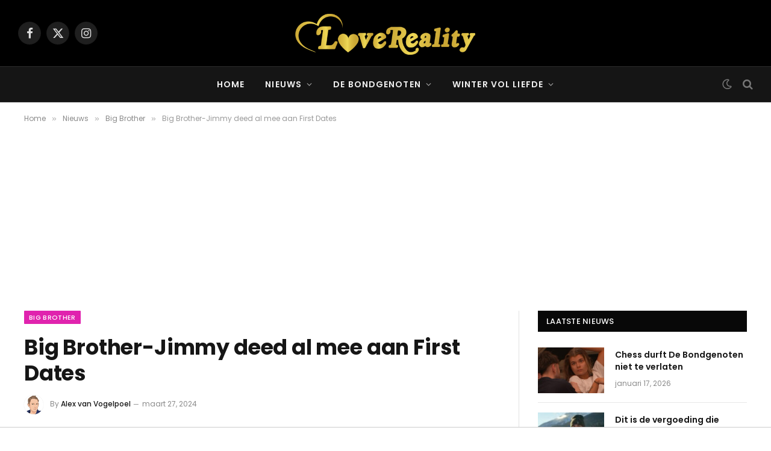

--- FILE ---
content_type: text/html; charset=UTF-8
request_url: https://lovereality.nl/big-brother-jimmy-deed-al-mee-aan-first-dates/
body_size: 19272
content:

<!DOCTYPE html>
<html lang="nl-NL" class="s-light site-s-light">

<head>

	<meta charset="UTF-8" />
	<meta name="viewport" content="width=device-width, initial-scale=1" />
	<meta name='robots' content='index, follow, max-image-preview:large, max-snippet:-1, max-video-preview:-1' />

	<!-- This site is optimized with the Yoast SEO Premium plugin v26.7 (Yoast SEO v26.7) - https://yoast.com/wordpress/plugins/seo/ -->
	<title>Big Brother-Jimmy deed al mee aan First Dates - Love &amp; Reality</title>
<link data-rocket-preload as="style" href="https://fonts.googleapis.com/css?family=Poppins%3A400%2C500%2C600%2C700&#038;display=swap" rel="preload">
<link href="https://fonts.googleapis.com/css?family=Poppins%3A400%2C500%2C600%2C700&#038;display=swap" media="print" onload="this.media=&#039;all&#039;" rel="stylesheet">
<noscript data-wpr-hosted-gf-parameters=""><link rel="stylesheet" href="https://fonts.googleapis.com/css?family=Poppins%3A400%2C500%2C600%2C700&#038;display=swap"></noscript><link rel="preload" as="image" imagesrcset="https://lovereality.nl/wp-content/uploads/2024/03/Jimmy-First-Dates-Big-Brother.jpg 800w, https://lovereality.nl/wp-content/uploads/2024/03/Jimmy-First-Dates-Big-Brother-300x200.jpg 300w, https://lovereality.nl/wp-content/uploads/2024/03/Jimmy-First-Dates-Big-Brother-768x512.jpg 768w, https://lovereality.nl/wp-content/uploads/2024/03/Jimmy-First-Dates-Big-Brother-150x100.jpg 150w, https://lovereality.nl/wp-content/uploads/2024/03/Jimmy-First-Dates-Big-Brother-450x300.jpg 450w" imagesizes="(max-width: 788px) 100vw, 788px" /><link rel="preload" as="font" href="https://lovereality.nl/wp-content/themes/smart-mag/css/icons/fonts/ts-icons.woff2?v3.2" type="font/woff2" crossorigin="anonymous" />
	<link rel="canonical" href="https://lovereality.nl/big-brother-jimmy-deed-al-mee-aan-first-dates/" />
	<meta property="og:locale" content="nl_NL" />
	<meta property="og:type" content="article" />
	<meta property="og:title" content="Big Brother-Jimmy deed al mee aan First Dates" />
	<meta property="og:description" content="Jimmy blijkt in Big Brother niet voor het eerst op televisie te zijn. Werd eerder al duidelijk dat Ashley aan Hunted mee deed en Danny aan de Vlaamse versie van De Alleskunner. Jimmy heeft een poging gedaan om de liefde te vinden. Dertig kilo afgevallen Want wie zagen we in december 2019 opduiken in First" />
	<meta property="og:url" content="https://lovereality.nl/big-brother-jimmy-deed-al-mee-aan-first-dates/" />
	<meta property="og:site_name" content="Love &amp; Reality" />
	<meta property="article:published_time" content="2024-03-27T08:52:25+00:00" />
	<meta property="article:modified_time" content="2024-03-27T08:57:40+00:00" />
	<meta property="og:image" content="https://lovereality.nl/wp-content/uploads/2024/03/Jimmy-First-Dates-Big-Brother.jpg" />
	<meta property="og:image:width" content="800" />
	<meta property="og:image:height" content="533" />
	<meta property="og:image:type" content="image/jpeg" />
	<meta name="author" content="Alex van Vogelpoel" />
	<meta name="twitter:card" content="summary_large_image" />
	<meta name="twitter:label1" content="Geschreven door" />
	<meta name="twitter:data1" content="Alex van Vogelpoel" />
	<meta name="twitter:label2" content="Geschatte leestijd" />
	<meta name="twitter:data2" content="2 minuten" />
	<script type="application/ld+json" class="yoast-schema-graph">{"@context":"https://schema.org","@graph":[{"@type":"NewsArticle","@id":"https://lovereality.nl/big-brother-jimmy-deed-al-mee-aan-first-dates/#article","isPartOf":{"@id":"https://lovereality.nl/big-brother-jimmy-deed-al-mee-aan-first-dates/"},"author":{"name":"Alex van Vogelpoel","@id":"https://lovereality.nl/#/schema/person/8f1be7c9632d88fcdb2f4c8855f592ac"},"headline":"Big Brother-Jimmy deed al mee aan First Dates","datePublished":"2024-03-27T08:52:25+00:00","dateModified":"2024-03-27T08:57:40+00:00","mainEntityOfPage":{"@id":"https://lovereality.nl/big-brother-jimmy-deed-al-mee-aan-first-dates/"},"wordCount":206,"image":{"@id":"https://lovereality.nl/big-brother-jimmy-deed-al-mee-aan-first-dates/#primaryimage"},"thumbnailUrl":"https://lovereality.nl/wp-content/uploads/2024/03/Jimmy-First-Dates-Big-Brother.jpg","articleSection":["Big Brother"],"inLanguage":"nl-NL","copyrightYear":"2024","copyrightHolder":{"@id":"https://lovereality.nl/#organization"}},{"@type":"WebPage","@id":"https://lovereality.nl/big-brother-jimmy-deed-al-mee-aan-first-dates/","url":"https://lovereality.nl/big-brother-jimmy-deed-al-mee-aan-first-dates/","name":"Big Brother-Jimmy deed al mee aan First Dates - Love &amp; Reality","isPartOf":{"@id":"https://lovereality.nl/#website"},"primaryImageOfPage":{"@id":"https://lovereality.nl/big-brother-jimmy-deed-al-mee-aan-first-dates/#primaryimage"},"image":{"@id":"https://lovereality.nl/big-brother-jimmy-deed-al-mee-aan-first-dates/#primaryimage"},"thumbnailUrl":"https://lovereality.nl/wp-content/uploads/2024/03/Jimmy-First-Dates-Big-Brother.jpg","datePublished":"2024-03-27T08:52:25+00:00","dateModified":"2024-03-27T08:57:40+00:00","author":{"@id":"https://lovereality.nl/#/schema/person/8f1be7c9632d88fcdb2f4c8855f592ac"},"breadcrumb":{"@id":"https://lovereality.nl/big-brother-jimmy-deed-al-mee-aan-first-dates/#breadcrumb"},"inLanguage":"nl-NL","potentialAction":[{"@type":"ReadAction","target":["https://lovereality.nl/big-brother-jimmy-deed-al-mee-aan-first-dates/"]}]},{"@type":"ImageObject","inLanguage":"nl-NL","@id":"https://lovereality.nl/big-brother-jimmy-deed-al-mee-aan-first-dates/#primaryimage","url":"https://lovereality.nl/wp-content/uploads/2024/03/Jimmy-First-Dates-Big-Brother.jpg","contentUrl":"https://lovereality.nl/wp-content/uploads/2024/03/Jimmy-First-Dates-Big-Brother.jpg","width":800,"height":533,"caption":"Jimmy First Dates Big Brother"},{"@type":"BreadcrumbList","@id":"https://lovereality.nl/big-brother-jimmy-deed-al-mee-aan-first-dates/#breadcrumb","itemListElement":[{"@type":"ListItem","position":1,"name":"Home","item":"https://lovereality.nl/"},{"@type":"ListItem","position":2,"name":"Big Brother-Jimmy deed al mee aan First Dates"}]},{"@type":"WebSite","@id":"https://lovereality.nl/#website","url":"https://lovereality.nl/","name":"Love &amp; Reality","description":"","potentialAction":[{"@type":"SearchAction","target":{"@type":"EntryPoint","urlTemplate":"https://lovereality.nl/?s={search_term_string}"},"query-input":{"@type":"PropertyValueSpecification","valueRequired":true,"valueName":"search_term_string"}}],"inLanguage":"nl-NL"},{"@type":"Person","@id":"https://lovereality.nl/#/schema/person/8f1be7c9632d88fcdb2f4c8855f592ac","name":"Alex van Vogelpoel","image":{"@type":"ImageObject","inLanguage":"nl-NL","@id":"https://lovereality.nl/#/schema/person/image/","url":"https://secure.gravatar.com/avatar/2c77f7ee0b9d816ff8f0dc65b450d95254991f7e6e7b505d0c36657ef1dbef49?s=96&d=mm&r=g","contentUrl":"https://secure.gravatar.com/avatar/2c77f7ee0b9d816ff8f0dc65b450d95254991f7e6e7b505d0c36657ef1dbef49?s=96&d=mm&r=g","caption":"Alex van Vogelpoel"},"description":"Reality snacken? Maak er maar gerust volledige maaltijden van! Iedere flinter goud is opgegraven in Gold Rush. Alle (bijna) ongelukken bij De Slechtste Chauffeur van Nederland zijn aanschouwd en er wordt geen huis verbouwd op televisie zonder dat het wordt bekeken. Alex lust er wel pap van!","url":"https://lovereality.nl/author/ejn54hx2su/"}]}</script>
	<!-- / Yoast SEO Premium plugin. -->


<link rel='dns-prefetch' href='//fonts.googleapis.com' />
<link href='https://fonts.gstatic.com' crossorigin rel='preconnect' />
<link rel="alternate" type="application/rss+xml" title="Love &amp; Reality &raquo; feed" href="https://lovereality.nl/feed/" />
<link rel="alternate" type="application/rss+xml" title="Love &amp; Reality &raquo; reacties feed" href="https://lovereality.nl/comments/feed/" />
<link rel="alternate" title="oEmbed (JSON)" type="application/json+oembed" href="https://lovereality.nl/wp-json/oembed/1.0/embed?url=https%3A%2F%2Flovereality.nl%2Fbig-brother-jimmy-deed-al-mee-aan-first-dates%2F" />
<link rel="alternate" title="oEmbed (XML)" type="text/xml+oembed" href="https://lovereality.nl/wp-json/oembed/1.0/embed?url=https%3A%2F%2Flovereality.nl%2Fbig-brother-jimmy-deed-al-mee-aan-first-dates%2F&#038;format=xml" />
		<!-- This site uses the Google Analytics by MonsterInsights plugin v9.11.1 - Using Analytics tracking - https://www.monsterinsights.com/ -->
							<script src="//www.googletagmanager.com/gtag/js?id=G-NW3DKYY9WD"  data-cfasync="false" data-wpfc-render="false" type="text/javascript" async></script>
			<script data-cfasync="false" data-wpfc-render="false" type="text/javascript">
				var mi_version = '9.11.1';
				var mi_track_user = true;
				var mi_no_track_reason = '';
								var MonsterInsightsDefaultLocations = {"page_location":"https:\/\/lovereality.nl\/big-brother-jimmy-deed-al-mee-aan-first-dates\/"};
								if ( typeof MonsterInsightsPrivacyGuardFilter === 'function' ) {
					var MonsterInsightsLocations = (typeof MonsterInsightsExcludeQuery === 'object') ? MonsterInsightsPrivacyGuardFilter( MonsterInsightsExcludeQuery ) : MonsterInsightsPrivacyGuardFilter( MonsterInsightsDefaultLocations );
				} else {
					var MonsterInsightsLocations = (typeof MonsterInsightsExcludeQuery === 'object') ? MonsterInsightsExcludeQuery : MonsterInsightsDefaultLocations;
				}

								var disableStrs = [
										'ga-disable-G-NW3DKYY9WD',
									];

				/* Function to detect opted out users */
				function __gtagTrackerIsOptedOut() {
					for (var index = 0; index < disableStrs.length; index++) {
						if (document.cookie.indexOf(disableStrs[index] + '=true') > -1) {
							return true;
						}
					}

					return false;
				}

				/* Disable tracking if the opt-out cookie exists. */
				if (__gtagTrackerIsOptedOut()) {
					for (var index = 0; index < disableStrs.length; index++) {
						window[disableStrs[index]] = true;
					}
				}

				/* Opt-out function */
				function __gtagTrackerOptout() {
					for (var index = 0; index < disableStrs.length; index++) {
						document.cookie = disableStrs[index] + '=true; expires=Thu, 31 Dec 2099 23:59:59 UTC; path=/';
						window[disableStrs[index]] = true;
					}
				}

				if ('undefined' === typeof gaOptout) {
					function gaOptout() {
						__gtagTrackerOptout();
					}
				}
								window.dataLayer = window.dataLayer || [];

				window.MonsterInsightsDualTracker = {
					helpers: {},
					trackers: {},
				};
				if (mi_track_user) {
					function __gtagDataLayer() {
						dataLayer.push(arguments);
					}

					function __gtagTracker(type, name, parameters) {
						if (!parameters) {
							parameters = {};
						}

						if (parameters.send_to) {
							__gtagDataLayer.apply(null, arguments);
							return;
						}

						if (type === 'event') {
														parameters.send_to = monsterinsights_frontend.v4_id;
							var hookName = name;
							if (typeof parameters['event_category'] !== 'undefined') {
								hookName = parameters['event_category'] + ':' + name;
							}

							if (typeof MonsterInsightsDualTracker.trackers[hookName] !== 'undefined') {
								MonsterInsightsDualTracker.trackers[hookName](parameters);
							} else {
								__gtagDataLayer('event', name, parameters);
							}
							
						} else {
							__gtagDataLayer.apply(null, arguments);
						}
					}

					__gtagTracker('js', new Date());
					__gtagTracker('set', {
						'developer_id.dZGIzZG': true,
											});
					if ( MonsterInsightsLocations.page_location ) {
						__gtagTracker('set', MonsterInsightsLocations);
					}
										__gtagTracker('config', 'G-NW3DKYY9WD', {"forceSSL":"true","link_attribution":"true"} );
										window.gtag = __gtagTracker;										(function () {
						/* https://developers.google.com/analytics/devguides/collection/analyticsjs/ */
						/* ga and __gaTracker compatibility shim. */
						var noopfn = function () {
							return null;
						};
						var newtracker = function () {
							return new Tracker();
						};
						var Tracker = function () {
							return null;
						};
						var p = Tracker.prototype;
						p.get = noopfn;
						p.set = noopfn;
						p.send = function () {
							var args = Array.prototype.slice.call(arguments);
							args.unshift('send');
							__gaTracker.apply(null, args);
						};
						var __gaTracker = function () {
							var len = arguments.length;
							if (len === 0) {
								return;
							}
							var f = arguments[len - 1];
							if (typeof f !== 'object' || f === null || typeof f.hitCallback !== 'function') {
								if ('send' === arguments[0]) {
									var hitConverted, hitObject = false, action;
									if ('event' === arguments[1]) {
										if ('undefined' !== typeof arguments[3]) {
											hitObject = {
												'eventAction': arguments[3],
												'eventCategory': arguments[2],
												'eventLabel': arguments[4],
												'value': arguments[5] ? arguments[5] : 1,
											}
										}
									}
									if ('pageview' === arguments[1]) {
										if ('undefined' !== typeof arguments[2]) {
											hitObject = {
												'eventAction': 'page_view',
												'page_path': arguments[2],
											}
										}
									}
									if (typeof arguments[2] === 'object') {
										hitObject = arguments[2];
									}
									if (typeof arguments[5] === 'object') {
										Object.assign(hitObject, arguments[5]);
									}
									if ('undefined' !== typeof arguments[1].hitType) {
										hitObject = arguments[1];
										if ('pageview' === hitObject.hitType) {
											hitObject.eventAction = 'page_view';
										}
									}
									if (hitObject) {
										action = 'timing' === arguments[1].hitType ? 'timing_complete' : hitObject.eventAction;
										hitConverted = mapArgs(hitObject);
										__gtagTracker('event', action, hitConverted);
									}
								}
								return;
							}

							function mapArgs(args) {
								var arg, hit = {};
								var gaMap = {
									'eventCategory': 'event_category',
									'eventAction': 'event_action',
									'eventLabel': 'event_label',
									'eventValue': 'event_value',
									'nonInteraction': 'non_interaction',
									'timingCategory': 'event_category',
									'timingVar': 'name',
									'timingValue': 'value',
									'timingLabel': 'event_label',
									'page': 'page_path',
									'location': 'page_location',
									'title': 'page_title',
									'referrer' : 'page_referrer',
								};
								for (arg in args) {
																		if (!(!args.hasOwnProperty(arg) || !gaMap.hasOwnProperty(arg))) {
										hit[gaMap[arg]] = args[arg];
									} else {
										hit[arg] = args[arg];
									}
								}
								return hit;
							}

							try {
								f.hitCallback();
							} catch (ex) {
							}
						};
						__gaTracker.create = newtracker;
						__gaTracker.getByName = newtracker;
						__gaTracker.getAll = function () {
							return [];
						};
						__gaTracker.remove = noopfn;
						__gaTracker.loaded = true;
						window['__gaTracker'] = __gaTracker;
					})();
									} else {
										console.log("");
					(function () {
						function __gtagTracker() {
							return null;
						}

						window['__gtagTracker'] = __gtagTracker;
						window['gtag'] = __gtagTracker;
					})();
									}
			</script>
							<!-- / Google Analytics by MonsterInsights -->
		<!-- lovereality.nl is managing ads with Advanced Ads 2.0.16 – https://wpadvancedads.com/ --><!--noptimize--><script id="lover-ready">
			window.advanced_ads_ready=function(e,a){a=a||"complete";var d=function(e){return"interactive"===a?"loading"!==e:"complete"===e};d(document.readyState)?e():document.addEventListener("readystatechange",(function(a){d(a.target.readyState)&&e()}),{once:"interactive"===a})},window.advanced_ads_ready_queue=window.advanced_ads_ready_queue||[];		</script>
		<!--/noptimize--><style id='wp-img-auto-sizes-contain-inline-css' type='text/css'>
img:is([sizes=auto i],[sizes^="auto," i]){contain-intrinsic-size:3000px 1500px}
/*# sourceURL=wp-img-auto-sizes-contain-inline-css */
</style>
<style id='wp-emoji-styles-inline-css' type='text/css'>

	img.wp-smiley, img.emoji {
		display: inline !important;
		border: none !important;
		box-shadow: none !important;
		height: 1em !important;
		width: 1em !important;
		margin: 0 0.07em !important;
		vertical-align: -0.1em !important;
		background: none !important;
		padding: 0 !important;
	}
/*# sourceURL=wp-emoji-styles-inline-css */
</style>
<link rel='stylesheet' id='wp-block-library-css' href='https://lovereality.nl/wp-includes/css/dist/block-library/style.min.css?ver=6.9' type='text/css' media='all' />
<style id='classic-theme-styles-inline-css' type='text/css'>
/*! This file is auto-generated */
.wp-block-button__link{color:#fff;background-color:#32373c;border-radius:9999px;box-shadow:none;text-decoration:none;padding:calc(.667em + 2px) calc(1.333em + 2px);font-size:1.125em}.wp-block-file__button{background:#32373c;color:#fff;text-decoration:none}
/*# sourceURL=/wp-includes/css/classic-themes.min.css */
</style>
<style id='global-styles-inline-css' type='text/css'>
:root{--wp--preset--aspect-ratio--square: 1;--wp--preset--aspect-ratio--4-3: 4/3;--wp--preset--aspect-ratio--3-4: 3/4;--wp--preset--aspect-ratio--3-2: 3/2;--wp--preset--aspect-ratio--2-3: 2/3;--wp--preset--aspect-ratio--16-9: 16/9;--wp--preset--aspect-ratio--9-16: 9/16;--wp--preset--color--black: #000000;--wp--preset--color--cyan-bluish-gray: #abb8c3;--wp--preset--color--white: #ffffff;--wp--preset--color--pale-pink: #f78da7;--wp--preset--color--vivid-red: #cf2e2e;--wp--preset--color--luminous-vivid-orange: #ff6900;--wp--preset--color--luminous-vivid-amber: #fcb900;--wp--preset--color--light-green-cyan: #7bdcb5;--wp--preset--color--vivid-green-cyan: #00d084;--wp--preset--color--pale-cyan-blue: #8ed1fc;--wp--preset--color--vivid-cyan-blue: #0693e3;--wp--preset--color--vivid-purple: #9b51e0;--wp--preset--gradient--vivid-cyan-blue-to-vivid-purple: linear-gradient(135deg,rgb(6,147,227) 0%,rgb(155,81,224) 100%);--wp--preset--gradient--light-green-cyan-to-vivid-green-cyan: linear-gradient(135deg,rgb(122,220,180) 0%,rgb(0,208,130) 100%);--wp--preset--gradient--luminous-vivid-amber-to-luminous-vivid-orange: linear-gradient(135deg,rgb(252,185,0) 0%,rgb(255,105,0) 100%);--wp--preset--gradient--luminous-vivid-orange-to-vivid-red: linear-gradient(135deg,rgb(255,105,0) 0%,rgb(207,46,46) 100%);--wp--preset--gradient--very-light-gray-to-cyan-bluish-gray: linear-gradient(135deg,rgb(238,238,238) 0%,rgb(169,184,195) 100%);--wp--preset--gradient--cool-to-warm-spectrum: linear-gradient(135deg,rgb(74,234,220) 0%,rgb(151,120,209) 20%,rgb(207,42,186) 40%,rgb(238,44,130) 60%,rgb(251,105,98) 80%,rgb(254,248,76) 100%);--wp--preset--gradient--blush-light-purple: linear-gradient(135deg,rgb(255,206,236) 0%,rgb(152,150,240) 100%);--wp--preset--gradient--blush-bordeaux: linear-gradient(135deg,rgb(254,205,165) 0%,rgb(254,45,45) 50%,rgb(107,0,62) 100%);--wp--preset--gradient--luminous-dusk: linear-gradient(135deg,rgb(255,203,112) 0%,rgb(199,81,192) 50%,rgb(65,88,208) 100%);--wp--preset--gradient--pale-ocean: linear-gradient(135deg,rgb(255,245,203) 0%,rgb(182,227,212) 50%,rgb(51,167,181) 100%);--wp--preset--gradient--electric-grass: linear-gradient(135deg,rgb(202,248,128) 0%,rgb(113,206,126) 100%);--wp--preset--gradient--midnight: linear-gradient(135deg,rgb(2,3,129) 0%,rgb(40,116,252) 100%);--wp--preset--font-size--small: 13px;--wp--preset--font-size--medium: 20px;--wp--preset--font-size--large: 36px;--wp--preset--font-size--x-large: 42px;--wp--preset--spacing--20: 0.44rem;--wp--preset--spacing--30: 0.67rem;--wp--preset--spacing--40: 1rem;--wp--preset--spacing--50: 1.5rem;--wp--preset--spacing--60: 2.25rem;--wp--preset--spacing--70: 3.38rem;--wp--preset--spacing--80: 5.06rem;--wp--preset--shadow--natural: 6px 6px 9px rgba(0, 0, 0, 0.2);--wp--preset--shadow--deep: 12px 12px 50px rgba(0, 0, 0, 0.4);--wp--preset--shadow--sharp: 6px 6px 0px rgba(0, 0, 0, 0.2);--wp--preset--shadow--outlined: 6px 6px 0px -3px rgb(255, 255, 255), 6px 6px rgb(0, 0, 0);--wp--preset--shadow--crisp: 6px 6px 0px rgb(0, 0, 0);}:where(.is-layout-flex){gap: 0.5em;}:where(.is-layout-grid){gap: 0.5em;}body .is-layout-flex{display: flex;}.is-layout-flex{flex-wrap: wrap;align-items: center;}.is-layout-flex > :is(*, div){margin: 0;}body .is-layout-grid{display: grid;}.is-layout-grid > :is(*, div){margin: 0;}:where(.wp-block-columns.is-layout-flex){gap: 2em;}:where(.wp-block-columns.is-layout-grid){gap: 2em;}:where(.wp-block-post-template.is-layout-flex){gap: 1.25em;}:where(.wp-block-post-template.is-layout-grid){gap: 1.25em;}.has-black-color{color: var(--wp--preset--color--black) !important;}.has-cyan-bluish-gray-color{color: var(--wp--preset--color--cyan-bluish-gray) !important;}.has-white-color{color: var(--wp--preset--color--white) !important;}.has-pale-pink-color{color: var(--wp--preset--color--pale-pink) !important;}.has-vivid-red-color{color: var(--wp--preset--color--vivid-red) !important;}.has-luminous-vivid-orange-color{color: var(--wp--preset--color--luminous-vivid-orange) !important;}.has-luminous-vivid-amber-color{color: var(--wp--preset--color--luminous-vivid-amber) !important;}.has-light-green-cyan-color{color: var(--wp--preset--color--light-green-cyan) !important;}.has-vivid-green-cyan-color{color: var(--wp--preset--color--vivid-green-cyan) !important;}.has-pale-cyan-blue-color{color: var(--wp--preset--color--pale-cyan-blue) !important;}.has-vivid-cyan-blue-color{color: var(--wp--preset--color--vivid-cyan-blue) !important;}.has-vivid-purple-color{color: var(--wp--preset--color--vivid-purple) !important;}.has-black-background-color{background-color: var(--wp--preset--color--black) !important;}.has-cyan-bluish-gray-background-color{background-color: var(--wp--preset--color--cyan-bluish-gray) !important;}.has-white-background-color{background-color: var(--wp--preset--color--white) !important;}.has-pale-pink-background-color{background-color: var(--wp--preset--color--pale-pink) !important;}.has-vivid-red-background-color{background-color: var(--wp--preset--color--vivid-red) !important;}.has-luminous-vivid-orange-background-color{background-color: var(--wp--preset--color--luminous-vivid-orange) !important;}.has-luminous-vivid-amber-background-color{background-color: var(--wp--preset--color--luminous-vivid-amber) !important;}.has-light-green-cyan-background-color{background-color: var(--wp--preset--color--light-green-cyan) !important;}.has-vivid-green-cyan-background-color{background-color: var(--wp--preset--color--vivid-green-cyan) !important;}.has-pale-cyan-blue-background-color{background-color: var(--wp--preset--color--pale-cyan-blue) !important;}.has-vivid-cyan-blue-background-color{background-color: var(--wp--preset--color--vivid-cyan-blue) !important;}.has-vivid-purple-background-color{background-color: var(--wp--preset--color--vivid-purple) !important;}.has-black-border-color{border-color: var(--wp--preset--color--black) !important;}.has-cyan-bluish-gray-border-color{border-color: var(--wp--preset--color--cyan-bluish-gray) !important;}.has-white-border-color{border-color: var(--wp--preset--color--white) !important;}.has-pale-pink-border-color{border-color: var(--wp--preset--color--pale-pink) !important;}.has-vivid-red-border-color{border-color: var(--wp--preset--color--vivid-red) !important;}.has-luminous-vivid-orange-border-color{border-color: var(--wp--preset--color--luminous-vivid-orange) !important;}.has-luminous-vivid-amber-border-color{border-color: var(--wp--preset--color--luminous-vivid-amber) !important;}.has-light-green-cyan-border-color{border-color: var(--wp--preset--color--light-green-cyan) !important;}.has-vivid-green-cyan-border-color{border-color: var(--wp--preset--color--vivid-green-cyan) !important;}.has-pale-cyan-blue-border-color{border-color: var(--wp--preset--color--pale-cyan-blue) !important;}.has-vivid-cyan-blue-border-color{border-color: var(--wp--preset--color--vivid-cyan-blue) !important;}.has-vivid-purple-border-color{border-color: var(--wp--preset--color--vivid-purple) !important;}.has-vivid-cyan-blue-to-vivid-purple-gradient-background{background: var(--wp--preset--gradient--vivid-cyan-blue-to-vivid-purple) !important;}.has-light-green-cyan-to-vivid-green-cyan-gradient-background{background: var(--wp--preset--gradient--light-green-cyan-to-vivid-green-cyan) !important;}.has-luminous-vivid-amber-to-luminous-vivid-orange-gradient-background{background: var(--wp--preset--gradient--luminous-vivid-amber-to-luminous-vivid-orange) !important;}.has-luminous-vivid-orange-to-vivid-red-gradient-background{background: var(--wp--preset--gradient--luminous-vivid-orange-to-vivid-red) !important;}.has-very-light-gray-to-cyan-bluish-gray-gradient-background{background: var(--wp--preset--gradient--very-light-gray-to-cyan-bluish-gray) !important;}.has-cool-to-warm-spectrum-gradient-background{background: var(--wp--preset--gradient--cool-to-warm-spectrum) !important;}.has-blush-light-purple-gradient-background{background: var(--wp--preset--gradient--blush-light-purple) !important;}.has-blush-bordeaux-gradient-background{background: var(--wp--preset--gradient--blush-bordeaux) !important;}.has-luminous-dusk-gradient-background{background: var(--wp--preset--gradient--luminous-dusk) !important;}.has-pale-ocean-gradient-background{background: var(--wp--preset--gradient--pale-ocean) !important;}.has-electric-grass-gradient-background{background: var(--wp--preset--gradient--electric-grass) !important;}.has-midnight-gradient-background{background: var(--wp--preset--gradient--midnight) !important;}.has-small-font-size{font-size: var(--wp--preset--font-size--small) !important;}.has-medium-font-size{font-size: var(--wp--preset--font-size--medium) !important;}.has-large-font-size{font-size: var(--wp--preset--font-size--large) !important;}.has-x-large-font-size{font-size: var(--wp--preset--font-size--x-large) !important;}
:where(.wp-block-post-template.is-layout-flex){gap: 1.25em;}:where(.wp-block-post-template.is-layout-grid){gap: 1.25em;}
:where(.wp-block-term-template.is-layout-flex){gap: 1.25em;}:where(.wp-block-term-template.is-layout-grid){gap: 1.25em;}
:where(.wp-block-columns.is-layout-flex){gap: 2em;}:where(.wp-block-columns.is-layout-grid){gap: 2em;}
:root :where(.wp-block-pullquote){font-size: 1.5em;line-height: 1.6;}
/*# sourceURL=global-styles-inline-css */
</style>
<link data-minify="1" rel='stylesheet' id='meks_ess-main-css' href='https://lovereality.nl/wp-content/cache/min/1/wp-content/plugins/meks-easy-social-share/assets/css/main.css?ver=1768301603' type='text/css' media='all' />
<link data-minify="1" rel='stylesheet' id='smartmag-core-css' href='https://lovereality.nl/wp-content/cache/min/1/wp-content/themes/smart-mag/style.css?ver=1768301603' type='text/css' media='all' />
<style id='smartmag-core-inline-css' type='text/css'>
:root { --text-font: "Poppins", system-ui, -apple-system, "Segoe UI", Arial, sans-serif;
--body-font: "Poppins", system-ui, -apple-system, "Segoe UI", Arial, sans-serif;
--ui-font: "Poppins", system-ui, -apple-system, "Segoe UI", Arial, sans-serif;
--title-font: "Poppins", system-ui, -apple-system, "Segoe UI", Arial, sans-serif;
--h-font: "Poppins", system-ui, -apple-system, "Segoe UI", Arial, sans-serif;
--tertiary-font: "Poppins", system-ui, -apple-system, "Segoe UI", Arial, sans-serif;
--title-font: "Poppins", system-ui, -apple-system, "Segoe UI", Arial, sans-serif;
--h-font: "Poppins", system-ui, -apple-system, "Segoe UI", Arial, sans-serif;
--text-h-font: var(--h-font);
--title-font: var(--body-font); }
.smart-head-main { --main-width: 1360px; }


.term-color-16 { --c-main: #ffae00; }
.navigation .menu-cat-16 { --c-term: #ffae00; }


.term-color-13 { --c-main: #e023ae; }
.navigation .menu-cat-13 { --c-term: #e023ae; }


.term-color-18 { --c-main: #6f9f2a; }
.navigation .menu-cat-18 { --c-term: #6f9f2a; }


.term-color-55 { --c-main: #c7ac91; }
.navigation .menu-cat-55 { --c-term: #c7ac91; }


.term-color-32 { --c-main: #9e3900; }
.navigation .menu-cat-32 { --c-term: #9e3900; }


.term-color-39 { --c-main: #64148c; }
.navigation .menu-cat-39 { --c-term: #64148c; }


.term-color-24 { --c-main: #a66ae2; }
.navigation .menu-cat-24 { --c-term: #a66ae2; }


.term-color-62 { --c-main: #ce6021; }
.navigation .menu-cat-62 { --c-term: #ce6021; }


.term-color-36 { --c-main: #009cff; }
.navigation .menu-cat-36 { --c-term: #009cff; }


.term-color-27 { --c-main: #3c6930; }
.navigation .menu-cat-27 { --c-term: #3c6930; }


.term-color-22 { --c-main: #64148c; }
.navigation .menu-cat-22 { --c-term: #64148c; }


.term-color-5 { --c-main: #0a0101; }
.navigation .menu-cat-5 { --c-term: #0a0101; }


.term-color-31 { --c-main: #e21e00; }
.navigation .menu-cat-31 { --c-term: #e21e00; }


.term-color-21 { --c-main: #ff7575; }
.navigation .menu-cat-21 { --c-term: #ff7575; }


.term-color-4 { --c-main: #cf2e2e; }
.navigation .menu-cat-4 { --c-term: #cf2e2e; }


.term-color-9 { --c-main: #ba1daa; }
.navigation .menu-cat-9 { --c-term: #ba1daa; }


.term-color-51 { --c-main: #dd9933; }
.navigation .menu-cat-51 { --c-term: #dd9933; }


.term-color-66 { --c-main: #237518; }
.navigation .menu-cat-66 { --c-term: #237518; }


.term-color-52 { --c-main: #39c900; }
.navigation .menu-cat-52 { --c-term: #39c900; }


.term-color-12 { --c-main: #51a834; }
.navigation .menu-cat-12 { --c-term: #51a834; }


.term-color-1 { --c-main: #009cff; }
.navigation .menu-cat-1 { --c-term: #009cff; }


.term-color-28 { --c-main: #a66ae2; }
.navigation .menu-cat-28 { --c-term: #a66ae2; }


.term-color-37 { --c-main: #009cff; }
.navigation .menu-cat-37 { --c-term: #009cff; }


.term-color-61 { --c-main: #2091c9; }
.navigation .menu-cat-61 { --c-term: #2091c9; }


.term-color-47 { --c-main: #1e73be; }
.navigation .menu-cat-47 { --c-term: #1e73be; }

/*# sourceURL=smartmag-core-inline-css */
</style>
<link data-minify="1" rel='stylesheet' id='smartmag-magnific-popup-css' href='https://lovereality.nl/wp-content/cache/min/1/wp-content/themes/smart-mag/css/lightbox.css?ver=1768301603' type='text/css' media='all' />
<link data-minify="1" rel='stylesheet' id='smartmag-icons-css' href='https://lovereality.nl/wp-content/cache/min/1/wp-content/themes/smart-mag/css/icons/icons.css?ver=1768301603' type='text/css' media='all' />
<link rel='stylesheet' id='smart-mag-child-css' href='https://lovereality.nl/wp-content/themes/smart-mag-child/style.css?ver=1.0' type='text/css' media='all' />








<link rel="https://api.w.org/" href="https://lovereality.nl/wp-json/" /><link rel="alternate" title="JSON" type="application/json" href="https://lovereality.nl/wp-json/wp/v2/posts/69295" /><link rel="EditURI" type="application/rsd+xml" title="RSD" href="https://lovereality.nl/xmlrpc.php?rsd" />
<meta name="generator" content="WordPress 6.9" />
<link rel='shortlink' href='https://lovereality.nl/?p=69295' />
<meta name="generator" content="Redux 4.5.9" />
		
		<meta name="generator" content="Elementor 3.34.1; features: additional_custom_breakpoints; settings: css_print_method-external, google_font-enabled, font_display-swap">
		
					<style>
				.e-con.e-parent:nth-of-type(n+4):not(.e-lazyloaded):not(.e-no-lazyload),
				.e-con.e-parent:nth-of-type(n+4):not(.e-lazyloaded):not(.e-no-lazyload) * {
					background-image: none !important;
				}
				@media screen and (max-height: 1024px) {
					.e-con.e-parent:nth-of-type(n+3):not(.e-lazyloaded):not(.e-no-lazyload),
					.e-con.e-parent:nth-of-type(n+3):not(.e-lazyloaded):not(.e-no-lazyload) * {
						background-image: none !important;
					}
				}
				@media screen and (max-height: 640px) {
					.e-con.e-parent:nth-of-type(n+2):not(.e-lazyloaded):not(.e-no-lazyload),
					.e-con.e-parent:nth-of-type(n+2):not(.e-lazyloaded):not(.e-no-lazyload) * {
						background-image: none !important;
					}
				}
			</style>
			<link rel="icon" href="https://lovereality.nl/wp-content/uploads/2019/05/cropped-love-reality-favicon-32x32.png" sizes="32x32" />
<link rel="icon" href="https://lovereality.nl/wp-content/uploads/2019/05/cropped-love-reality-favicon-192x192.png" sizes="192x192" />
<link rel="apple-touch-icon" href="https://lovereality.nl/wp-content/uploads/2019/05/cropped-love-reality-favicon-180x180.png" />
<meta name="msapplication-TileImage" content="https://lovereality.nl/wp-content/uploads/2019/05/cropped-love-reality-favicon-270x270.png" />
		<style type="text/css" id="wp-custom-css">
			span.meta-item.comments.has-icon { display:none; }

@media (min-width: 1024px) {
.r89-desktop-billboard-atf { min-height: 250px; }
}

@media (max-width: 1023px) {
.r89-mobile-rectangle-mid, .mobile-rectangle-mid { min-height: 700px; }
	.r89-mobile-rectangle-infinite { min-height: 280px; }
}

.a-wrap {display: inline;}

body {
  font-family: 'Poppins', 'Segoe UI', Roboto, sans-serif;
}		</style>
		<noscript><style id="rocket-lazyload-nojs-css">.rll-youtube-player, [data-lazy-src]{display:none !important;}</style></noscript>
	
		<!-- Global site tag (gtag.js) - Google Analytics -->
<script async src="https://www.googletagmanager.com/gtag/js?id=UA-41912388-23"></script>
<script>
  window.dataLayer = window.dataLayer || [];
  function gtag(){dataLayer.push(arguments);}
  gtag('js', new Date());

  gtag('config', 'UA-41912388-23');
</script>

	<script async src="https://tags.refinery89.com/v2/lovereality.js"></script>
	
<meta name="generator" content="WP Rocket 3.20.3" data-wpr-features="wpr_minify_concatenate_js wpr_lazyload_images wpr_minify_css wpr_desktop" /></head>

<body class="wp-singular post-template-default single single-post postid-69295 single-format-standard wp-theme-smart-mag wp-child-theme-smart-mag-child right-sidebar post-layout-modern post-cat-13 has-lb has-lb-sm ts-img-hov-fade has-sb-sep layout-normal elementor-default elementor-kit-54597 aa-prefix-lover-">



<div data-rocket-location-hash="a933d212100e5e0b47adec7322983482" class="main-wrap">

	
<div data-rocket-location-hash="f095da910053694a9017f7c35c9c7614" class="off-canvas-backdrop"></div>
<div data-rocket-location-hash="00cd240a60bc9aa3990e0d00ec18635d" class="mobile-menu-container off-canvas s-dark hide-widgets-sm" id="off-canvas">

	<div data-rocket-location-hash="74c5b8180307cd6dba3c190477edcc0a" class="off-canvas-head">
		<a href="#" class="close">
			<span class="visuallyhidden">Close Menu</span>
			<i class="tsi tsi-times"></i>
		</a>

		<div class="ts-logo">
			<img class="logo-mobile logo-image" src="data:image/svg+xml,%3Csvg%20xmlns='http://www.w3.org/2000/svg'%20viewBox='0%200%20263%2073'%3E%3C/svg%3E" width="263" height="73" alt="Love &amp; Reality" data-lazy-src="https://lovereality.nl/wp-content/uploads/2023/06/lovereality-logo.png"/><noscript><img class="logo-mobile logo-image" src="https://lovereality.nl/wp-content/uploads/2023/06/lovereality-logo.png" width="263" height="73" alt="Love &amp; Reality"/></noscript>		</div>
	</div>

	<div data-rocket-location-hash="43bfab4188aca985be6c3bccc02821fc" class="off-canvas-content">

		
			<ul id="menu-menubalk" class="mobile-menu"><li id="menu-item-54843" class="menu-item menu-item-type-post_type menu-item-object-page menu-item-home menu-item-54843"><a href="https://lovereality.nl/">Home</a></li>
<li id="menu-item-451" class="menu-item menu-item-type-taxonomy menu-item-object-category current-post-ancestor menu-item-has-children menu-item-451"><a href="https://lovereality.nl/nieuws/">Nieuws</a>
<ul class="sub-menu">
	<li id="menu-item-22861" class="menu-item menu-item-type-taxonomy menu-item-object-category menu-item-22861"><a href="https://lovereality.nl/nieuws/bb-vol-liefde/">B&amp;B Vol Liefde</a></li>
	<li id="menu-item-25685" class="menu-item menu-item-type-taxonomy menu-item-object-category menu-item-25685"><a href="https://lovereality.nl/nieuws/boer-zoekt-vrouw/">Boer Zoekt Vrouw</a></li>
	<li id="menu-item-92309" class="menu-item menu-item-type-taxonomy menu-item-object-category menu-item-92309"><a href="https://lovereality.nl/nieuws/daar-gaan-ze-weer/">Daar Gaan Ze Weer</a></li>
	<li id="menu-item-112140" class="menu-item menu-item-type-taxonomy menu-item-object-category menu-item-112140"><a href="https://lovereality.nl/nieuws/de-bevers/">De Bevers</a></li>
	<li id="menu-item-60799" class="menu-item menu-item-type-taxonomy menu-item-object-category menu-item-60799"><a href="https://lovereality.nl/nieuws/de-bondgenoten/">De Bondgenoten</a></li>
	<li id="menu-item-112141" class="menu-item menu-item-type-taxonomy menu-item-object-category menu-item-112141"><a href="https://lovereality.nl/nieuws/de-hanslers/">De Hanslers</a></li>
	<li id="menu-item-46307" class="menu-item menu-item-type-taxonomy menu-item-object-category menu-item-46307"><a href="https://lovereality.nl/nieuws/een-huis-vol/">Een Huis Vol</a></li>
	<li id="menu-item-452" class="menu-item menu-item-type-taxonomy menu-item-object-category menu-item-452"><a href="https://lovereality.nl/nieuws/ex-on-the-beach/">Ex on the Beach</a></li>
	<li id="menu-item-92310" class="menu-item menu-item-type-taxonomy menu-item-object-category menu-item-92310"><a href="https://lovereality.nl/nieuws/het-blok/">Het Blok</a></li>
	<li id="menu-item-112142" class="menu-item menu-item-type-taxonomy menu-item-object-category menu-item-112142"><a href="https://lovereality.nl/nieuws/het-roer-om/">Het Roer Om</a></li>
	<li id="menu-item-112143" class="menu-item menu-item-type-taxonomy menu-item-object-category menu-item-112143"><a href="https://lovereality.nl/nieuws/ik-vertrek/">Ik Vertrek</a></li>
	<li id="menu-item-38107" class="menu-item menu-item-type-taxonomy menu-item-object-category menu-item-38107"><a href="https://lovereality.nl/nieuws/kopen-zonder-kijken/">Kopen Zonder Kijken</a></li>
	<li id="menu-item-36425" class="menu-item menu-item-type-taxonomy menu-item-object-category menu-item-36425"><a href="https://lovereality.nl/nieuws/lang-leve-de-liefde/">Lang Leve de Liefde</a></li>
	<li id="menu-item-16570" class="menu-item menu-item-type-taxonomy menu-item-object-category menu-item-16570"><a href="https://lovereality.nl/nieuws/married-at-first-sight/">Married at First Sight</a></li>
	<li id="menu-item-454" class="menu-item menu-item-type-taxonomy menu-item-object-category menu-item-454"><a href="https://lovereality.nl/nieuws/temptation-island/">Temptation Island</a></li>
	<li id="menu-item-61354" class="menu-item menu-item-type-taxonomy menu-item-object-category menu-item-61354"><a href="https://lovereality.nl/nieuws/the-masked-singer/">The Masked Singer</a></li>
	<li id="menu-item-92311" class="menu-item menu-item-type-taxonomy menu-item-object-category menu-item-92311"><a href="https://lovereality.nl/nieuws/urk/">Urk!</a></li>
	<li id="menu-item-58668" class="menu-item menu-item-type-taxonomy menu-item-object-category menu-item-58668"><a href="https://lovereality.nl/nieuws/winter-vol-liefde/">Winter Vol Liefde</a></li>
</ul>
</li>
<li id="menu-item-60910" class="menu-item menu-item-type-taxonomy menu-item-object-category menu-item-has-children menu-item-60910"><a href="https://lovereality.nl/nieuws/de-bondgenoten/">De Bondgenoten</a>
<ul class="sub-menu">
	<li id="menu-item-108116" class="menu-item menu-item-type-post_type menu-item-object-page menu-item-108116"><a href="https://lovereality.nl/angelo-bos-de-bondgenoten-zanger-amsterdam/">Angelo</a></li>
	<li id="menu-item-109804" class="menu-item menu-item-type-post_type menu-item-object-page menu-item-109804"><a href="https://lovereality.nl/de-bondgenoten-chess-van-de-worp-zangeres/">Chess</a></li>
	<li id="menu-item-108117" class="menu-item menu-item-type-post_type menu-item-object-page menu-item-108117"><a href="https://lovereality.nl/daisy-de-bondgenoten-oma/">Daisy</a></li>
	<li id="menu-item-109928" class="menu-item menu-item-type-post_type menu-item-object-page menu-item-109928"><a href="https://lovereality.nl/diego-schaufeli-de-bondgenoten-timmerman-bouw/">Diégo</a></li>
	<li id="menu-item-109803" class="menu-item menu-item-type-post_type menu-item-object-page menu-item-109803"><a href="https://lovereality.nl/fadi-al-badri-in-de-bondgenoten-na-heftig-motorongeluk/">Fadi</a></li>
	<li id="menu-item-108119" class="menu-item menu-item-type-post_type menu-item-object-page menu-item-108119"><a href="https://lovereality.nl/jesse-de-bondgenoten-dragqueen/">Jesse</a></li>
	<li id="menu-item-95627" class="menu-item menu-item-type-post_type menu-item-object-page menu-item-95627"><a href="https://lovereality.nl/julia-de-bondgenoten/">Julia</a></li>
	<li id="menu-item-107969" class="menu-item menu-item-type-post_type menu-item-object-page menu-item-107969"><a href="https://lovereality.nl/lisa-de-bondgenoten/">Lisa</a></li>
	<li id="menu-item-109929" class="menu-item menu-item-type-post_type menu-item-object-page menu-item-109929"><a href="https://lovereality.nl/marlijn-in-de-bondgenoten-fysio/">Marlijn</a></li>
	<li id="menu-item-108118" class="menu-item menu-item-type-post_type menu-item-object-page menu-item-108118"><a href="https://lovereality.nl/mercedes-in-de-bondgenoten-de-dj-van-de-loods-dj-no-merz/">Mercedes</a></li>
	<li id="menu-item-95629" class="menu-item menu-item-type-post_type menu-item-object-page menu-item-95629"><a href="https://lovereality.nl/peter-gerholt-de-bondgenoten/">Peter</a></li>
	<li id="menu-item-109930" class="menu-item menu-item-type-post_type menu-item-object-page menu-item-109930"><a href="https://lovereality.nl/roland-de-bondgenoten-leraar-duits/">Roland</a></li>
	<li id="menu-item-111684" class="menu-item menu-item-type-post_type menu-item-object-page menu-item-111684"><a href="https://lovereality.nl/roxy-van-der-leede-de-bondgenoten/">Roxy</a></li>
	<li id="menu-item-111681" class="menu-item menu-item-type-post_type menu-item-object-page menu-item-111681"><a href="https://lovereality.nl/salar-abbasi-de-bondgenoten-big-brother/">Salar</a></li>
	<li id="menu-item-109931" class="menu-item menu-item-type-post_type menu-item-object-page menu-item-109931"><a href="https://lovereality.nl/therese-claessens-t-in-de-bondgenoten-relatie-vriend/">Thérèse</a></li>
	<li id="menu-item-107968" class="menu-item menu-item-type-post_type menu-item-object-page menu-item-107968"><a href="https://lovereality.nl/thomas-de-bondgenoten/">Thomas</a></li>
</ul>
</li>
<li id="menu-item-112144" class="menu-item menu-item-type-taxonomy menu-item-object-category menu-item-has-children menu-item-112144"><a href="https://lovereality.nl/nieuws/winter-vol-liefde/">Winter Vol Liefde</a>
<ul class="sub-menu">
	<li id="menu-item-112210" class="menu-item menu-item-type-post_type menu-item-object-page menu-item-has-children menu-item-112210"><a href="https://lovereality.nl/andre-in-winter-vol-liefde-is-een-echte-local-in-andorra/">Andre</a>
	<ul class="sub-menu">
		<li id="menu-item-112652" class="menu-item menu-item-type-post_type menu-item-object-page menu-item-112652"><a href="https://lovereality.nl/eva-andre-winter-vol-liefde/">Eva</a></li>
		<li id="menu-item-112868" class="menu-item menu-item-type-post_type menu-item-object-page menu-item-112868"><a href="https://lovereality.nl/mylene-andre-winter-vol-liefde/">Mylene</a></li>
	</ul>
</li>
	<li id="menu-item-112211" class="menu-item menu-item-type-post_type menu-item-object-page menu-item-has-children menu-item-112211"><a href="https://lovereality.nl/claudia-in-winter-vol-liefde-houdt-van-kleur-en-gekkigheid/">Claudia</a>
	<ul class="sub-menu">
		<li id="menu-item-112699" class="menu-item menu-item-type-post_type menu-item-object-page menu-item-112699"><a href="https://lovereality.nl/ben-claudia-winter-vol-liefde/">Ben</a></li>
		<li id="menu-item-112603" class="menu-item menu-item-type-post_type menu-item-object-page menu-item-112603"><a href="https://lovereality.nl/luuk-claudia-winter-vol-liefde/">Luuk</a></li>
		<li id="menu-item-113351" class="menu-item menu-item-type-post_type menu-item-object-page menu-item-113351"><a href="https://lovereality.nl/raoul-claudia-winter-vol-liefde/">Raoul</a></li>
	</ul>
</li>
	<li id="menu-item-112146" class="menu-item menu-item-type-post_type menu-item-object-page menu-item-has-children menu-item-112146"><a href="https://lovereality.nl/elsje-in-winter-vol-liefde-oude-bekende-met-klein-houten-huisje-in-zweden/">Elsje</a>
	<ul class="sub-menu">
		<li id="menu-item-112669" class="menu-item menu-item-type-post_type menu-item-object-page menu-item-112669"><a href="https://lovereality.nl/gilbert-elsje-winter-vol-liefde/">Gilbert</a></li>
		<li id="menu-item-112615" class="menu-item menu-item-type-post_type menu-item-object-page menu-item-112615"><a href="https://lovereality.nl/jeroen-elsje-winter-vol-liefde/">Jeroen</a></li>
		<li id="menu-item-113476" class="menu-item menu-item-type-post_type menu-item-object-page menu-item-113476"><a href="https://lovereality.nl/ronald-elsje-winter-vol-liefde/">Ronald</a></li>
	</ul>
</li>
	<li id="menu-item-112504" class="menu-item menu-item-type-post_type menu-item-object-page menu-item-has-children menu-item-112504"><a href="https://lovereality.nl/hanneke-poelman-in-winter-vol-liefde-organiseert-wintersportvakanties/">Hanneke</a>
	<ul class="sub-menu">
		<li id="menu-item-112872" class="menu-item menu-item-type-post_type menu-item-object-page menu-item-112872"><a href="https://lovereality.nl/erik-hanneke-winter-vol-liefde/">Erik</a></li>
	</ul>
</li>
	<li id="menu-item-112358" class="menu-item menu-item-type-post_type menu-item-object-page menu-item-has-children menu-item-112358"><a href="https://lovereality.nl/hans-in-winter-vol-liefde-woont-al-vijftig-jaar-in-as-noorwegen/">Hans</a>
	<ul class="sub-menu">
		<li id="menu-item-113046" class="menu-item menu-item-type-post_type menu-item-object-page menu-item-113046"><a href="https://lovereality.nl/therese-hans-winter-vol-liefde/">Therese</a></li>
		<li id="menu-item-112718" class="menu-item menu-item-type-post_type menu-item-object-page menu-item-112718"><a href="https://lovereality.nl/yvonne-hans-winter-vol-liefde/">Yvonne</a></li>
	</ul>
</li>
	<li id="menu-item-112260" class="menu-item menu-item-type-post_type menu-item-object-page menu-item-has-children menu-item-112260"><a href="https://lovereality.nl/klaas-van-walderveen-in-winter-vol-liefde-timmerman-met-ongelooflijk-heftig-verhaal/">Klaas</a>
	<ul class="sub-menu">
		<li id="menu-item-113294" class="menu-item menu-item-type-post_type menu-item-object-page menu-item-113294"><a href="https://lovereality.nl/karine-klaas-winter-vol-liefde/">Karine</a></li>
		<li id="menu-item-113487" class="menu-item menu-item-type-post_type menu-item-object-page menu-item-113487"><a href="https://lovereality.nl/marja-klaas-winter-vol-liefde/">Marja</a></li>
		<li id="menu-item-112839" class="menu-item menu-item-type-post_type menu-item-object-page menu-item-112839"><a href="https://lovereality.nl/natasja-klaas-winter-vol-liefde/">Natasja</a></li>
	</ul>
</li>
	<li id="menu-item-112216" class="menu-item menu-item-type-post_type menu-item-object-page menu-item-has-children menu-item-112216"><a href="https://lovereality.nl/monique-in-winter-vol-liefde-geen-mama-mo-maar-een-wereldreizigster/">Monique</a>
	<ul class="sub-menu">
		<li id="menu-item-112743" class="menu-item menu-item-type-post_type menu-item-object-page menu-item-112743"><a href="https://lovereality.nl/edwin-monique-winter-vol-liefde/">Edwin</a></li>
		<li id="menu-item-113038" class="menu-item menu-item-type-post_type menu-item-object-page menu-item-113038"><a href="https://lovereality.nl/willem-monique-winter-vol-liefde/">Willem</a></li>
		<li id="menu-item-113495" class="menu-item menu-item-type-post_type menu-item-object-page menu-item-113495"><a href="https://lovereality.nl/wim-monique-winter-vol-liefde/">Wim</a></li>
	</ul>
</li>
	<li id="menu-item-112145" class="menu-item menu-item-type-post_type menu-item-object-page menu-item-has-children menu-item-112145"><a href="https://lovereality.nl/robin-koman-in-winter-vol-liefde-zweden-unnaryd/">Robin</a>
	<ul class="sub-menu">
		<li id="menu-item-112609" class="menu-item menu-item-type-post_type menu-item-object-page menu-item-112609"><a href="https://lovereality.nl/jolijn-robin-winter-vol-liefde/">Jolijn</a></li>
		<li id="menu-item-112706" class="menu-item menu-item-type-post_type menu-item-object-page menu-item-112706"><a href="https://lovereality.nl/pearl-robin-winter-vol-liefde/">Pearl</a></li>
	</ul>
</li>
</ul>
</li>
</ul>
		
		
		
		<div class="spc-social-block spc-social spc-social-b smart-head-social">
		
			
				<a href="https://www.facebook.com/LoveRealityNL" class="link service s-facebook" target="_blank" rel="nofollow noopener">
					<i class="icon tsi tsi-facebook"></i>					<span class="visuallyhidden">Facebook</span>
				</a>
									
			
				<a href="https://twitter.com/loverealitynl" class="link service s-twitter" target="_blank" rel="nofollow noopener">
					<i class="icon tsi tsi-twitter"></i>					<span class="visuallyhidden">X (Twitter)</span>
				</a>
									
			
				<a href="https://www.instagram.com/loverealitynl/" class="link service s-instagram" target="_blank" rel="nofollow noopener">
					<i class="icon tsi tsi-instagram"></i>					<span class="visuallyhidden">Instagram</span>
				</a>
									
			
		</div>

		
	</div>

</div>
<div data-rocket-location-hash="3e7062b58a695eea07a2755accc637d8" class="smart-head smart-head-b smart-head-main" id="smart-head" data-sticky="auto" data-sticky-type="smart" data-sticky-full>
	
	<div data-rocket-location-hash="81d112596011d7a28e3651d463f7f354" class="smart-head-row smart-head-mid smart-head-row-3 s-dark smart-head-row-full">

		<div class="inner wrap">

							
				<div class="items items-left ">
				
		<div class="spc-social-block spc-social spc-social-b smart-head-social">
		
			
				<a href="https://www.facebook.com/LoveRealityNL" class="link service s-facebook" target="_blank" rel="nofollow noopener">
					<i class="icon tsi tsi-facebook"></i>					<span class="visuallyhidden">Facebook</span>
				</a>
									
			
				<a href="https://twitter.com/loverealitynl" class="link service s-twitter" target="_blank" rel="nofollow noopener">
					<i class="icon tsi tsi-twitter"></i>					<span class="visuallyhidden">X (Twitter)</span>
				</a>
									
			
				<a href="https://www.instagram.com/loverealitynl/" class="link service s-instagram" target="_blank" rel="nofollow noopener">
					<i class="icon tsi tsi-instagram"></i>					<span class="visuallyhidden">Instagram</span>
				</a>
									
			
		</div>

						</div>

							
				<div class="items items-center ">
					<a href="https://lovereality.nl/" title="Love &amp; Reality" rel="home" class="logo-link ts-logo logo-is-image">
		<span>
			
				
					<img src="data:image/svg+xml,%3Csvg%20xmlns='http://www.w3.org/2000/svg'%20viewBox='0%200%20526%20146'%3E%3C/svg%3E" class="logo-image" alt="Love &amp; Reality" width="526" height="146" data-lazy-src="https://lovereality.nl/wp-content/uploads/2023/06/lovereality-logo.png"/><noscript><img src="https://lovereality.nl/wp-content/uploads/2023/06/lovereality-logo.png" class="logo-image" alt="Love &amp; Reality" width="526" height="146"/></noscript>
									 
					</span>
	</a>				</div>

							
				<div class="items items-right empty">
								</div>

						
		</div>
	</div>

	
	<div data-rocket-location-hash="8f090625a139ec7a070737e72f0e23e8" class="smart-head-row smart-head-bot smart-head-row-3 s-dark has-center-nav smart-head-row-full">

		<div class="inner wrap">

							
				<div class="items items-left empty">
								</div>

							
				<div class="items items-center ">
					<div class="nav-wrap">
		<nav class="navigation navigation-main nav-hov-a">
			<ul id="menu-menubalk-1" class="menu"><li class="menu-item menu-item-type-post_type menu-item-object-page menu-item-home menu-item-54843"><a href="https://lovereality.nl/">Home</a></li>
<li class="menu-item menu-item-type-taxonomy menu-item-object-category current-post-ancestor menu-item-has-children menu-cat-3 menu-item-451"><a href="https://lovereality.nl/nieuws/">Nieuws</a>
<ul class="sub-menu">
	<li class="menu-item menu-item-type-taxonomy menu-item-object-category menu-cat-16 menu-item-22861"><a href="https://lovereality.nl/nieuws/bb-vol-liefde/">B&amp;B Vol Liefde</a></li>
	<li class="menu-item menu-item-type-taxonomy menu-item-object-category menu-cat-18 menu-item-25685"><a href="https://lovereality.nl/nieuws/boer-zoekt-vrouw/">Boer Zoekt Vrouw</a></li>
	<li class="menu-item menu-item-type-taxonomy menu-item-object-category menu-cat-55 menu-item-92309"><a href="https://lovereality.nl/nieuws/daar-gaan-ze-weer/">Daar Gaan Ze Weer</a></li>
	<li class="menu-item menu-item-type-taxonomy menu-item-object-category menu-cat-32 menu-item-112140"><a href="https://lovereality.nl/nieuws/de-bevers/">De Bevers</a></li>
	<li class="menu-item menu-item-type-taxonomy menu-item-object-category menu-cat-39 menu-item-60799"><a href="https://lovereality.nl/nieuws/de-bondgenoten/">De Bondgenoten</a></li>
	<li class="menu-item menu-item-type-taxonomy menu-item-object-category menu-cat-76 menu-item-112141"><a href="https://lovereality.nl/nieuws/de-hanslers/">De Hanslers</a></li>
	<li class="menu-item menu-item-type-taxonomy menu-item-object-category menu-cat-29 menu-item-46307"><a href="https://lovereality.nl/nieuws/een-huis-vol/">Een Huis Vol</a></li>
	<li class="menu-item menu-item-type-taxonomy menu-item-object-category menu-cat-5 menu-item-452"><a href="https://lovereality.nl/nieuws/ex-on-the-beach/">Ex on the Beach</a></li>
	<li class="menu-item menu-item-type-taxonomy menu-item-object-category menu-cat-56 menu-item-92310"><a href="https://lovereality.nl/nieuws/het-blok/">Het Blok</a></li>
	<li class="menu-item menu-item-type-taxonomy menu-item-object-category menu-cat-26 menu-item-112142"><a href="https://lovereality.nl/nieuws/het-roer-om/">Het Roer Om</a></li>
	<li class="menu-item menu-item-type-taxonomy menu-item-object-category menu-cat-30 menu-item-112143"><a href="https://lovereality.nl/nieuws/ik-vertrek/">Ik Vertrek</a></li>
	<li class="menu-item menu-item-type-taxonomy menu-item-object-category menu-cat-23 menu-item-38107"><a href="https://lovereality.nl/nieuws/kopen-zonder-kijken/">Kopen Zonder Kijken</a></li>
	<li class="menu-item menu-item-type-taxonomy menu-item-object-category menu-cat-21 menu-item-36425"><a href="https://lovereality.nl/nieuws/lang-leve-de-liefde/">Lang Leve de Liefde</a></li>
	<li class="menu-item menu-item-type-taxonomy menu-item-object-category menu-cat-9 menu-item-16570"><a href="https://lovereality.nl/nieuws/married-at-first-sight/">Married at First Sight</a></li>
	<li class="menu-item menu-item-type-taxonomy menu-item-object-category menu-cat-1 menu-item-454"><a href="https://lovereality.nl/nieuws/temptation-island/">Temptation Island</a></li>
	<li class="menu-item menu-item-type-taxonomy menu-item-object-category menu-cat-28 menu-item-61354"><a href="https://lovereality.nl/nieuws/the-masked-singer/">The Masked Singer</a></li>
	<li class="menu-item menu-item-type-taxonomy menu-item-object-category menu-cat-37 menu-item-92311"><a href="https://lovereality.nl/nieuws/urk/">Urk!</a></li>
	<li class="menu-item menu-item-type-taxonomy menu-item-object-category menu-cat-47 menu-item-58668"><a href="https://lovereality.nl/nieuws/winter-vol-liefde/">Winter Vol Liefde</a></li>
</ul>
</li>
<li class="menu-item menu-item-type-taxonomy menu-item-object-category menu-item-has-children menu-cat-39 menu-item-60910"><a href="https://lovereality.nl/nieuws/de-bondgenoten/">De Bondgenoten</a>
<ul class="sub-menu">
	<li class="menu-item menu-item-type-post_type menu-item-object-page menu-item-108116"><a href="https://lovereality.nl/angelo-bos-de-bondgenoten-zanger-amsterdam/">Angelo</a></li>
	<li class="menu-item menu-item-type-post_type menu-item-object-page menu-item-109804"><a href="https://lovereality.nl/de-bondgenoten-chess-van-de-worp-zangeres/">Chess</a></li>
	<li class="menu-item menu-item-type-post_type menu-item-object-page menu-item-108117"><a href="https://lovereality.nl/daisy-de-bondgenoten-oma/">Daisy</a></li>
	<li class="menu-item menu-item-type-post_type menu-item-object-page menu-item-109928"><a href="https://lovereality.nl/diego-schaufeli-de-bondgenoten-timmerman-bouw/">Diégo</a></li>
	<li class="menu-item menu-item-type-post_type menu-item-object-page menu-item-109803"><a href="https://lovereality.nl/fadi-al-badri-in-de-bondgenoten-na-heftig-motorongeluk/">Fadi</a></li>
	<li class="menu-item menu-item-type-post_type menu-item-object-page menu-item-108119"><a href="https://lovereality.nl/jesse-de-bondgenoten-dragqueen/">Jesse</a></li>
	<li class="menu-item menu-item-type-post_type menu-item-object-page menu-item-95627"><a href="https://lovereality.nl/julia-de-bondgenoten/">Julia</a></li>
	<li class="menu-item menu-item-type-post_type menu-item-object-page menu-item-107969"><a href="https://lovereality.nl/lisa-de-bondgenoten/">Lisa</a></li>
	<li class="menu-item menu-item-type-post_type menu-item-object-page menu-item-109929"><a href="https://lovereality.nl/marlijn-in-de-bondgenoten-fysio/">Marlijn</a></li>
	<li class="menu-item menu-item-type-post_type menu-item-object-page menu-item-108118"><a href="https://lovereality.nl/mercedes-in-de-bondgenoten-de-dj-van-de-loods-dj-no-merz/">Mercedes</a></li>
	<li class="menu-item menu-item-type-post_type menu-item-object-page menu-item-95629"><a href="https://lovereality.nl/peter-gerholt-de-bondgenoten/">Peter</a></li>
	<li class="menu-item menu-item-type-post_type menu-item-object-page menu-item-109930"><a href="https://lovereality.nl/roland-de-bondgenoten-leraar-duits/">Roland</a></li>
	<li class="menu-item menu-item-type-post_type menu-item-object-page menu-item-111684"><a href="https://lovereality.nl/roxy-van-der-leede-de-bondgenoten/">Roxy</a></li>
	<li class="menu-item menu-item-type-post_type menu-item-object-page menu-item-111681"><a href="https://lovereality.nl/salar-abbasi-de-bondgenoten-big-brother/">Salar</a></li>
	<li class="menu-item menu-item-type-post_type menu-item-object-page menu-item-109931"><a href="https://lovereality.nl/therese-claessens-t-in-de-bondgenoten-relatie-vriend/">Thérèse</a></li>
	<li class="menu-item menu-item-type-post_type menu-item-object-page menu-item-107968"><a href="https://lovereality.nl/thomas-de-bondgenoten/">Thomas</a></li>
</ul>
</li>
<li class="menu-item menu-item-type-taxonomy menu-item-object-category menu-item-has-children menu-cat-47 menu-item-112144"><a href="https://lovereality.nl/nieuws/winter-vol-liefde/">Winter Vol Liefde</a>
<ul class="sub-menu">
	<li class="menu-item menu-item-type-post_type menu-item-object-page menu-item-has-children menu-item-112210"><a href="https://lovereality.nl/andre-in-winter-vol-liefde-is-een-echte-local-in-andorra/">Andre</a>
	<ul class="sub-menu">
		<li class="menu-item menu-item-type-post_type menu-item-object-page menu-item-112652"><a href="https://lovereality.nl/eva-andre-winter-vol-liefde/">Eva</a></li>
		<li class="menu-item menu-item-type-post_type menu-item-object-page menu-item-112868"><a href="https://lovereality.nl/mylene-andre-winter-vol-liefde/">Mylene</a></li>
	</ul>
</li>
	<li class="menu-item menu-item-type-post_type menu-item-object-page menu-item-has-children menu-item-112211"><a href="https://lovereality.nl/claudia-in-winter-vol-liefde-houdt-van-kleur-en-gekkigheid/">Claudia</a>
	<ul class="sub-menu">
		<li class="menu-item menu-item-type-post_type menu-item-object-page menu-item-112699"><a href="https://lovereality.nl/ben-claudia-winter-vol-liefde/">Ben</a></li>
		<li class="menu-item menu-item-type-post_type menu-item-object-page menu-item-112603"><a href="https://lovereality.nl/luuk-claudia-winter-vol-liefde/">Luuk</a></li>
		<li class="menu-item menu-item-type-post_type menu-item-object-page menu-item-113351"><a href="https://lovereality.nl/raoul-claudia-winter-vol-liefde/">Raoul</a></li>
	</ul>
</li>
	<li class="menu-item menu-item-type-post_type menu-item-object-page menu-item-has-children menu-item-112146"><a href="https://lovereality.nl/elsje-in-winter-vol-liefde-oude-bekende-met-klein-houten-huisje-in-zweden/">Elsje</a>
	<ul class="sub-menu">
		<li class="menu-item menu-item-type-post_type menu-item-object-page menu-item-112669"><a href="https://lovereality.nl/gilbert-elsje-winter-vol-liefde/">Gilbert</a></li>
		<li class="menu-item menu-item-type-post_type menu-item-object-page menu-item-112615"><a href="https://lovereality.nl/jeroen-elsje-winter-vol-liefde/">Jeroen</a></li>
		<li class="menu-item menu-item-type-post_type menu-item-object-page menu-item-113476"><a href="https://lovereality.nl/ronald-elsje-winter-vol-liefde/">Ronald</a></li>
	</ul>
</li>
	<li class="menu-item menu-item-type-post_type menu-item-object-page menu-item-has-children menu-item-112504"><a href="https://lovereality.nl/hanneke-poelman-in-winter-vol-liefde-organiseert-wintersportvakanties/">Hanneke</a>
	<ul class="sub-menu">
		<li class="menu-item menu-item-type-post_type menu-item-object-page menu-item-112872"><a href="https://lovereality.nl/erik-hanneke-winter-vol-liefde/">Erik</a></li>
	</ul>
</li>
	<li class="menu-item menu-item-type-post_type menu-item-object-page menu-item-has-children menu-item-112358"><a href="https://lovereality.nl/hans-in-winter-vol-liefde-woont-al-vijftig-jaar-in-as-noorwegen/">Hans</a>
	<ul class="sub-menu">
		<li class="menu-item menu-item-type-post_type menu-item-object-page menu-item-113046"><a href="https://lovereality.nl/therese-hans-winter-vol-liefde/">Therese</a></li>
		<li class="menu-item menu-item-type-post_type menu-item-object-page menu-item-112718"><a href="https://lovereality.nl/yvonne-hans-winter-vol-liefde/">Yvonne</a></li>
	</ul>
</li>
	<li class="menu-item menu-item-type-post_type menu-item-object-page menu-item-has-children menu-item-112260"><a href="https://lovereality.nl/klaas-van-walderveen-in-winter-vol-liefde-timmerman-met-ongelooflijk-heftig-verhaal/">Klaas</a>
	<ul class="sub-menu">
		<li class="menu-item menu-item-type-post_type menu-item-object-page menu-item-113294"><a href="https://lovereality.nl/karine-klaas-winter-vol-liefde/">Karine</a></li>
		<li class="menu-item menu-item-type-post_type menu-item-object-page menu-item-113487"><a href="https://lovereality.nl/marja-klaas-winter-vol-liefde/">Marja</a></li>
		<li class="menu-item menu-item-type-post_type menu-item-object-page menu-item-112839"><a href="https://lovereality.nl/natasja-klaas-winter-vol-liefde/">Natasja</a></li>
	</ul>
</li>
	<li class="menu-item menu-item-type-post_type menu-item-object-page menu-item-has-children menu-item-112216"><a href="https://lovereality.nl/monique-in-winter-vol-liefde-geen-mama-mo-maar-een-wereldreizigster/">Monique</a>
	<ul class="sub-menu">
		<li class="menu-item menu-item-type-post_type menu-item-object-page menu-item-112743"><a href="https://lovereality.nl/edwin-monique-winter-vol-liefde/">Edwin</a></li>
		<li class="menu-item menu-item-type-post_type menu-item-object-page menu-item-113038"><a href="https://lovereality.nl/willem-monique-winter-vol-liefde/">Willem</a></li>
		<li class="menu-item menu-item-type-post_type menu-item-object-page menu-item-113495"><a href="https://lovereality.nl/wim-monique-winter-vol-liefde/">Wim</a></li>
	</ul>
</li>
	<li class="menu-item menu-item-type-post_type menu-item-object-page menu-item-has-children menu-item-112145"><a href="https://lovereality.nl/robin-koman-in-winter-vol-liefde-zweden-unnaryd/">Robin</a>
	<ul class="sub-menu">
		<li class="menu-item menu-item-type-post_type menu-item-object-page menu-item-112609"><a href="https://lovereality.nl/jolijn-robin-winter-vol-liefde/">Jolijn</a></li>
		<li class="menu-item menu-item-type-post_type menu-item-object-page menu-item-112706"><a href="https://lovereality.nl/pearl-robin-winter-vol-liefde/">Pearl</a></li>
	</ul>
</li>
</ul>
</li>
</ul>		</nav>
	</div>
				</div>

							
				<div class="items items-right ">
				
<div class="scheme-switcher has-icon-only">
	<a href="#" class="toggle is-icon toggle-dark" title="Switch to Dark Design - easier on eyes.">
		<i class="icon tsi tsi-moon"></i>
	</a>
	<a href="#" class="toggle is-icon toggle-light" title="Switch to Light Design.">
		<i class="icon tsi tsi-bright"></i>
	</a>
</div>

	<a href="#" class="search-icon has-icon-only is-icon" title="Search">
		<i class="tsi tsi-search"></i>
	</a>

				</div>

						
		</div>
	</div>

	</div>
<div data-rocket-location-hash="338206441982d5d639494f0a320c7815" class="smart-head smart-head-a smart-head-mobile" id="smart-head-mobile" data-sticky="mid" data-sticky-type="smart" data-sticky-full>
	
	<div data-rocket-location-hash="6a2add0b664d3207f0db637b9c8c2dec" class="smart-head-row smart-head-mid smart-head-row-3 s-dark smart-head-row-full">

		<div class="inner wrap">

							
				<div class="items items-left ">
				
<button class="offcanvas-toggle has-icon" type="button" aria-label="Menu">
	<span class="hamburger-icon hamburger-icon-a">
		<span class="inner"></span>
	</span>
</button>				</div>

							
				<div class="items items-center ">
					<a href="https://lovereality.nl/" title="Love &amp; Reality" rel="home" class="logo-link ts-logo logo-is-image">
		<span>
			
									<img class="logo-mobile logo-image" src="data:image/svg+xml,%3Csvg%20xmlns='http://www.w3.org/2000/svg'%20viewBox='0%200%20263%2073'%3E%3C/svg%3E" width="263" height="73" alt="Love &amp; Reality" data-lazy-src="https://lovereality.nl/wp-content/uploads/2023/06/lovereality-logo.png"/><noscript><img class="logo-mobile logo-image" src="https://lovereality.nl/wp-content/uploads/2023/06/lovereality-logo.png" width="263" height="73" alt="Love &amp; Reality"/></noscript>									 
					</span>
	</a>				</div>

							
				<div class="items items-right ">
				

	<a href="#" class="search-icon has-icon-only is-icon" title="Search">
		<i class="tsi tsi-search"></i>
	</a>

				</div>

						
		</div>
	</div>

	</div>
<nav class="breadcrumbs is-full-width breadcrumbs-a" id="breadcrumb"><div class="inner ts-contain "><span><a href="https://lovereality.nl/"><span>Home</span></a></span><span class="delim">&raquo;</span><span><a href="https://lovereality.nl/nieuws/"><span>Nieuws</span></a></span><span class="delim">&raquo;</span><span><a href="https://lovereality.nl/nieuws/big-brother/"><span>Big Brother</span></a></span><span class="delim">&raquo;</span><span class="current">Big Brother-Jimmy deed al mee aan First Dates</span></div></nav>
<div data-rocket-location-hash="6d1f75ec6a6fd81a429f969b05a907b4" class="r89-desktop-billboard-atf"></div>

<div data-rocket-location-hash="ddb2245412fcafcdfccbe9c885211775" class="main ts-contain cf right-sidebar">
	
		

<div data-rocket-location-hash="f9dd9017c44f236055f97ca1664166cf" class="ts-row">
	<div class="col-8 main-content s-post-contain">

					<div class="the-post-header s-head-modern s-head-modern-a">
	<div class="post-meta post-meta-a post-meta-left post-meta-single has-below"><div class="post-meta-items meta-above"><span class="meta-item cat-labels">
						
						<a href="https://lovereality.nl/nieuws/big-brother/" class="category term-color-13" rel="category">Big Brother</a>
					</span>
					</div><h1 class="is-title post-title">Big Brother-Jimmy deed al mee aan First Dates</h1><div class="post-meta-items meta-below has-author-img"><span class="meta-item post-author has-img"><img alt='Alex van Vogelpoel' src="data:image/svg+xml,%3Csvg%20xmlns='http://www.w3.org/2000/svg'%20viewBox='0%200%2032%2032'%3E%3C/svg%3E" data-lazy-srcset='https://secure.gravatar.com/avatar/2c77f7ee0b9d816ff8f0dc65b450d95254991f7e6e7b505d0c36657ef1dbef49?s=64&#038;d=mm&#038;r=g 2x' class='avatar avatar-32 photo' height='32' width='32' decoding='async' data-lazy-src="https://secure.gravatar.com/avatar/2c77f7ee0b9d816ff8f0dc65b450d95254991f7e6e7b505d0c36657ef1dbef49?s=32&#038;d=mm&#038;r=g"/><noscript><img alt='Alex van Vogelpoel' src='https://secure.gravatar.com/avatar/2c77f7ee0b9d816ff8f0dc65b450d95254991f7e6e7b505d0c36657ef1dbef49?s=32&#038;d=mm&#038;r=g' srcset='https://secure.gravatar.com/avatar/2c77f7ee0b9d816ff8f0dc65b450d95254991f7e6e7b505d0c36657ef1dbef49?s=64&#038;d=mm&#038;r=g 2x' class='avatar avatar-32 photo' height='32' width='32' decoding='async'/></noscript><span class="by">By</span> <a href="https://lovereality.nl/author/ejn54hx2su/" title="Berichten van Alex van Vogelpoel" rel="author">Alex van Vogelpoel</a></span><span class="meta-item date"><time class="post-date" datetime="2024-03-27T09:52:25+01:00">maart 27, 2024</time></span></div></div>	
	
</div>		
					<div class="single-featured">	
	<div class="featured">
				
			<figure class="image-link media-ratio ar-bunyad-main"><img width="788" height="515" src="https://lovereality.nl/wp-content/uploads/2024/03/Jimmy-First-Dates-Big-Brother.jpg" class="attachment-bunyad-main size-bunyad-main no-lazy skip-lazy wp-post-image" alt="Jimmy First Dates Big Brother" sizes="(max-width: 788px) 100vw, 788px" title="Big Brother-Jimmy deed al mee aan First Dates" decoding="async" srcset="https://lovereality.nl/wp-content/uploads/2024/03/Jimmy-First-Dates-Big-Brother.jpg 800w, https://lovereality.nl/wp-content/uploads/2024/03/Jimmy-First-Dates-Big-Brother-300x200.jpg 300w, https://lovereality.nl/wp-content/uploads/2024/03/Jimmy-First-Dates-Big-Brother-768x512.jpg 768w, https://lovereality.nl/wp-content/uploads/2024/03/Jimmy-First-Dates-Big-Brother-150x100.jpg 150w, https://lovereality.nl/wp-content/uploads/2024/03/Jimmy-First-Dates-Big-Brother-450x300.jpg 450w" /></figure>		
						
			</div>

	</div>
		
		<div class="the-post s-post-modern">

			<article id="post-69295" class="post-69295 post type-post status-publish format-standard has-post-thumbnail category-big-brother">
				
<div class="post-content-wrap has-share-float">
						<div class="post-share-float share-float-b is-hidden spc-social-colors spc-social-colored">
	<div class="inner">
					<span class="share-text">Share</span>
		
		<div class="services">
					
				
			<a href="https://www.facebook.com/sharer.php?u=https%3A%2F%2Flovereality.nl%2Fbig-brother-jimmy-deed-al-mee-aan-first-dates%2F" class="cf service s-facebook" target="_blank" title="Facebook" rel="nofollow noopener">
				<i class="tsi tsi-facebook"></i>
				<span class="label">Facebook</span>

							</a>
				
				
			<a href="https://twitter.com/intent/tweet?url=https%3A%2F%2Flovereality.nl%2Fbig-brother-jimmy-deed-al-mee-aan-first-dates%2F&text=Big%20Brother-Jimmy%20deed%20al%20mee%20aan%20First%20Dates" class="cf service s-twitter" target="_blank" title="Twitter" rel="nofollow noopener">
				<i class="tsi tsi-twitter"></i>
				<span class="label">Twitter</span>

							</a>
				
				
			<a href="https://www.linkedin.com/shareArticle?mini=true&url=https%3A%2F%2Flovereality.nl%2Fbig-brother-jimmy-deed-al-mee-aan-first-dates%2F" class="cf service s-linkedin" target="_blank" title="LinkedIn" rel="nofollow noopener">
				<i class="tsi tsi-linkedin"></i>
				<span class="label">LinkedIn</span>

							</a>
				
				
			<a href="https://pinterest.com/pin/create/button/?url=https%3A%2F%2Flovereality.nl%2Fbig-brother-jimmy-deed-al-mee-aan-first-dates%2F&media=https%3A%2F%2Flovereality.nl%2Fwp-content%2Fuploads%2F2024%2F03%2FJimmy-First-Dates-Big-Brother.jpg&description=Big%20Brother-Jimmy%20deed%20al%20mee%20aan%20First%20Dates" class="cf service s-pinterest" target="_blank" title="Pinterest" rel="nofollow noopener">
				<i class="tsi tsi-pinterest-p"></i>
				<span class="label">Pinterest</span>

							</a>
				
				
			<a href="mailto:?subject=Big%20Brother-Jimmy%20deed%20al%20mee%20aan%20First%20Dates&body=https%3A%2F%2Flovereality.nl%2Fbig-brother-jimmy-deed-al-mee-aan-first-dates%2F" class="cf service s-email" target="_blank" title="Email" rel="nofollow noopener">
				<i class="tsi tsi-envelope-o"></i>
				<span class="label">Email</span>

							</a>
				
		
					
		</div>
	</div>		
</div>
			
	<div class="post-content cf entry-content content-spacious">

		
				
		<p>Jimmy blijkt in Big Brother niet voor het eerst op televisie te zijn. Werd eerder al duidelijk dat <a href="https://lovereality.nl/hier-kun-je-ashley-uit-big-brother-al-van-kennen/">Ashley aan Hunted</a> mee deed en <a href="https://lovereality.nl/hier-kan-je-danny-uit-big-brother-al-van-kennen/">Danny aan de Vlaamse versie</a> van De Alleskunner. Jimmy heeft een poging gedaan om de liefde te vinden.</p><div class="lover-content" id="lover-429140446"><!--noptimize--><div class="desktop-inContent"></div>
<div class="mobile-rectangle-mid"></div><!--/noptimize--></div>
<p><strong>Dertig kilo afgevallen</strong></p>
<p>Want wie zagen we in december 2019 opduiken in First Dates? De toen 36-jarige DJ Jimmy was net flink afgevallen. &#8220;Ik ben dertig kilo afgevallen en ik voel me er echt stukken beter door. Mijn vader nam me mee naar de sportschool en ik wilde eigenlijk helemaal niet. Toen ik er kwam woog ik 127 kilo, dus aan het gezonde leven. En hup dertig kilo eraf in een half jaar.&#8221;</p><div class="lover-ref89-video-outstream" style="margin-top: 30px;margin-bottom: 30px;" id="lover-4221185277"><!--noptimize--><div style="min-height:250px; max-width: 100%; overflow: hidden;" class="r89-outstream-video"></div><!--/noptimize--></div>
<p><strong>Jimmy en Brendan</strong></p>
<p>Wat Jimmy zocht? Een kruising tussen een Engelse gespierde rugbyer en een gekwelde kunstenaar die zweverig in het leven staat. Gekoppeld werd Jimmy aan Brendan, die heel enthousiast werd dat Jimmy ook als dragqueen door het leven gaat. Het werd een erg goed en gezellig gesprek, een tweede date volgde alleen door hun drukke agenda blijft het daarbij. Wil je de hele date zien? <a href="https://npo.nl/start/serie/first-dates/seizoen-18/first-dates_550/afspelen" target="_blank" rel="noopener">Dat kan hier</a> op NPO Start.</p><div class="lover-google-ads-2" id="lover-999719412"><!--noptimize--><div class="desktop-inContent"></div>
<div class="mobile-rectangle-infinite"></div><!--/noptimize--></div>
<p>&#x27a1; <a href="https://www.facebook.com/groups/396905318126249">Niets missen van Big Brother? Volg deze Big Brother groep!</a></p>
<div class="meks_ess layout-1-1 rectangle no-labels solid"><a href="#" class="meks_ess-item socicon-facebook" data-url="http://www.facebook.com/sharer/sharer.php?u=https%3A%2F%2Flovereality.nl%2Fbig-brother-jimmy-deed-al-mee-aan-first-dates%2F&amp;t=Big%20Brother-Jimmy%20deed%20al%20mee%20aan%20First%20Dates"><span>Facebook</span></a><a href="#" class="meks_ess-item socicon-twitter" data-url="http://twitter.com/intent/tweet?url=https%3A%2F%2Flovereality.nl%2Fbig-brother-jimmy-deed-al-mee-aan-first-dates%2F&amp;text=Big%20Brother-Jimmy%20deed%20al%20mee%20aan%20First%20Dates"><span>X</span></a><a href="#" class="meks_ess-item socicon-linkedin" data-url="https://www.linkedin.com/cws/share?url=https%3A%2F%2Flovereality.nl%2Fbig-brother-jimmy-deed-al-mee-aan-first-dates%2F"><span>LinkedIn</span></a></div>
				
		
		
		
	</div>
</div>
	
			</article>

			

	<section class="navigate-posts">
	
		<div class="previous">
					<span class="main-color title"><i class="tsi tsi-chevron-left"></i> Previous Article</span><span class="link"><a href="https://lovereality.nl/enigste-eerlijke-vrouw-in-de-bachelor-is-er-gelijk-uitgegooid/" rel="prev">&#8216;Enige eerlijke vrouw in De Bachelor is er gelijk uitgegooid&#8217;</a></span>
				</div>
		<div class="next">
					<span class="main-color title">Next Article <i class="tsi tsi-chevron-right"></i></span><span class="link"><a href="https://lovereality.nl/de-bondgenoten-kijkers-roepen-massaal-om-gele-kaart-dat-is-net-zo-goor/" rel="next">De Bondgenoten-kijkers roepen massaal om gele kaart: &#8220;Dat is net zo goor&#8221;</a></span>
				</div>		
	</section>



			<div class="author-box">
			<section class="author-info">

	<img alt='' src="data:image/svg+xml,%3Csvg%20xmlns='http://www.w3.org/2000/svg'%20viewBox='0%200%2095%2095'%3E%3C/svg%3E" data-lazy-srcset='https://secure.gravatar.com/avatar/2c77f7ee0b9d816ff8f0dc65b450d95254991f7e6e7b505d0c36657ef1dbef49?s=190&#038;d=mm&#038;r=g 2x' class='avatar avatar-95 photo' height='95' width='95' decoding='async' data-lazy-src="https://secure.gravatar.com/avatar/2c77f7ee0b9d816ff8f0dc65b450d95254991f7e6e7b505d0c36657ef1dbef49?s=95&#038;d=mm&#038;r=g"/><noscript><img alt='' src='https://secure.gravatar.com/avatar/2c77f7ee0b9d816ff8f0dc65b450d95254991f7e6e7b505d0c36657ef1dbef49?s=95&#038;d=mm&#038;r=g' srcset='https://secure.gravatar.com/avatar/2c77f7ee0b9d816ff8f0dc65b450d95254991f7e6e7b505d0c36657ef1dbef49?s=190&#038;d=mm&#038;r=g 2x' class='avatar avatar-95 photo' height='95' width='95' decoding='async'/></noscript>	
	<div class="description">
		<a href="https://lovereality.nl/author/ejn54hx2su/" title="Berichten van Alex van Vogelpoel" rel="author">Alex van Vogelpoel</a>		
		<ul class="social-icons">
				</ul>
		
		<p class="bio">Reality snacken? Maak er maar gerust volledige maaltijden van! Iedere flinter goud is opgegraven in Gold Rush. Alle (bijna) ongelukken bij De Slechtste Chauffeur van Nederland zijn aanschouwd en er wordt geen huis verbouwd op televisie zonder dat het wordt bekeken. Alex lust er wel pap van!</p>
	</div>
	
</section>		</div>
	

	<section class="related-posts">
							
							
				<div class="block-head block-head-ac block-head-a block-head-a1 is-left">

					<h4 class="heading">Deze <span class="color">berichten</span> vind jij ook leuk!</h4>					
									</div>
				
			
				<section class="block-wrap block-grid mb-none" data-id="1">

				
			<div class="block-content">
					
	<div class="loop loop-grid loop-grid-sm grid grid-2 md:grid-2 xs:grid-1">

					
<article class="l-post grid-post grid-sm-post">

	
			<div class="media">

		
			<a href="https://lovereality.nl/veelbesproken-big-brother-koppel-maakt-nu-alsnog-relatie-wereldkundig/" class="image-link media-ratio ratio-16-9" title="Veelbesproken Big Brother-koppel maakt nu alsnog relatie wereldkundig"><span data-bgsrc="https://lovereality.nl/wp-content/uploads/2025/04/Jolien-Jeffrey-Big-Brother-450x300.jpg" class="img bg-cover wp-post-image attachment-bunyad-medium size-bunyad-medium lazyload" data-bgset="https://lovereality.nl/wp-content/uploads/2025/04/Jolien-Jeffrey-Big-Brother-450x300.jpg 450w, https://lovereality.nl/wp-content/uploads/2025/04/Jolien-Jeffrey-Big-Brother-768x512.jpg 768w, https://lovereality.nl/wp-content/uploads/2025/04/Jolien-Jeffrey-Big-Brother.jpg 800w" data-sizes="(max-width: 377px) 100vw, 377px" role="img" aria-label="Jolien Jeffrey Big Brother"></span></a>			
			
			
			
		
		</div>
	

	
		<div class="content">

			<div class="post-meta post-meta-a has-below"><h4 class="is-title post-title"><a href="https://lovereality.nl/veelbesproken-big-brother-koppel-maakt-nu-alsnog-relatie-wereldkundig/">Veelbesproken Big Brother-koppel maakt nu alsnog relatie wereldkundig</a></h4><div class="post-meta-items meta-below"><span class="meta-item date"><span class="date-link"><time class="post-date" datetime="2025-12-22T15:26:49+01:00">december 22, 2025</time></span></span><span class="meta-item post-cat">
						
						<a href="https://lovereality.nl/nieuws/big-brother/" class="category term-color-13" rel="category">Big Brother</a>
					</span>
					</div></div>			
			
			
		</div>

	
</article>					
<article class="l-post grid-post grid-sm-post">

	
			<div class="media">

		
			<a href="https://lovereality.nl/big-brother-fans-verdrietig-na-nieuws-wat-moet-ik-nu/" class="image-link media-ratio ratio-16-9" title="Big Brother-fans verdrietig na nieuws: &#8220;Wat moet ik nu?&#8221;"><span data-bgsrc="https://lovereality.nl/wp-content/uploads/2025/03/Jordy-Big-Brother-1-450x300.jpg" class="img bg-cover wp-post-image attachment-bunyad-medium size-bunyad-medium lazyload" data-bgset="https://lovereality.nl/wp-content/uploads/2025/03/Jordy-Big-Brother-1-450x300.jpg 450w, https://lovereality.nl/wp-content/uploads/2025/03/Jordy-Big-Brother-1-768x512.jpg 768w, https://lovereality.nl/wp-content/uploads/2025/03/Jordy-Big-Brother-1.jpg 800w" data-sizes="(max-width: 377px) 100vw, 377px"></span></a>			
			
			
			
		
		</div>
	

	
		<div class="content">

			<div class="post-meta post-meta-a has-below"><h4 class="is-title post-title"><a href="https://lovereality.nl/big-brother-fans-verdrietig-na-nieuws-wat-moet-ik-nu/">Big Brother-fans verdrietig na nieuws: &#8220;Wat moet ik nu?&#8221;</a></h4><div class="post-meta-items meta-below"><span class="meta-item date"><span class="date-link"><time class="post-date" datetime="2025-10-18T10:07:05+02:00">oktober 18, 2025</time></span></span><span class="meta-item post-cat">
						
						<a href="https://lovereality.nl/nieuws/big-brother/" class="category term-color-13" rel="category">Big Brother</a>
					</span>
					</div></div>			
			
			
		</div>

	
</article>		
	</div>

		
			</div>

		</section>
		
	</section>			
			<div class="comments">
							</div>

		</div>
	</div>
	
			
	
	<aside class="col-4 main-sidebar has-sep" data-sticky="1">
	
			<div class="inner theiaStickySidebar">
		
			
		<div id="smartmag-block-posts-small-3" class="widget ts-block-widget smartmag-widget-posts-small">		
		<div class="block">
					<section class="block-wrap block-posts-small block-sc mb-none" data-id="2">

			<div class="widget-title block-head block-head-ac block-head block-head-ac block-head-g is-left has-style"><h5 class="heading">Laatste Nieuws</h5></div>	
			<div class="block-content">
				
	<div class="loop loop-small loop-small-a loop-sep loop-small-sep grid grid-1 md:grid-1 sm:grid-1 xs:grid-1">

					
<article class="l-post small-post small-a-post m-pos-left">

	
			<div class="media">

		
			<a href="https://lovereality.nl/chess-durft-de-bondgenoten-niet-te-verlaten/" class="image-link media-ratio ar-bunyad-thumb" title="Chess durft De Bondgenoten niet te verlaten"><span data-bgsrc="https://lovereality.nl/wp-content/uploads/2026/01/Chess-Thomas-van-De-Bondgenoten-300x200.jpg" class="img bg-cover wp-post-image attachment-medium size-medium lazyload" data-bgset="https://lovereality.nl/wp-content/uploads/2026/01/Chess-Thomas-van-De-Bondgenoten-300x200.jpg 300w, https://lovereality.nl/wp-content/uploads/2026/01/Chess-Thomas-van-De-Bondgenoten-768x512.jpg 768w, https://lovereality.nl/wp-content/uploads/2026/01/Chess-Thomas-van-De-Bondgenoten-150x100.jpg 150w, https://lovereality.nl/wp-content/uploads/2026/01/Chess-Thomas-van-De-Bondgenoten-450x300.jpg 450w, https://lovereality.nl/wp-content/uploads/2026/01/Chess-Thomas-van-De-Bondgenoten.jpg 800w" data-sizes="(max-width: 110px) 100vw, 110px"></span></a>			
			
			
			
		
		</div>
	

	
		<div class="content">

			<div class="post-meta post-meta-a post-meta-left has-below"><h4 class="is-title post-title"><a href="https://lovereality.nl/chess-durft-de-bondgenoten-niet-te-verlaten/">Chess durft De Bondgenoten niet te verlaten</a></h4><div class="post-meta-items meta-below"><span class="meta-item date"><span class="date-link"><time class="post-date" datetime="2026-01-17T19:46:34+01:00">januari 17, 2026</time></span></span></div></div>			
			
			
		</div>

	
</article>	
					
<article class="l-post small-post small-a-post m-pos-left">

	
			<div class="media">

		
			<a href="https://lovereality.nl/dit-is-de-vergoeding-die-deelnemers-aan-winter-vol-liefde-krijgen/" class="image-link media-ratio ar-bunyad-thumb" title="Dit is de vergoeding die deelnemers aan Winter Vol Liefde krijgen"><span data-bgsrc="https://lovereality.nl/wp-content/uploads/2026/01/Klaas-Winter-Vol-Liefde-300x200.jpg" class="img bg-cover wp-post-image attachment-medium size-medium lazyload" data-bgset="https://lovereality.nl/wp-content/uploads/2026/01/Klaas-Winter-Vol-Liefde-300x200.jpg 300w, https://lovereality.nl/wp-content/uploads/2026/01/Klaas-Winter-Vol-Liefde-768x512.jpg 768w, https://lovereality.nl/wp-content/uploads/2026/01/Klaas-Winter-Vol-Liefde-150x100.jpg 150w, https://lovereality.nl/wp-content/uploads/2026/01/Klaas-Winter-Vol-Liefde-450x300.jpg 450w, https://lovereality.nl/wp-content/uploads/2026/01/Klaas-Winter-Vol-Liefde.jpg 800w" data-sizes="(max-width: 110px) 100vw, 110px"></span></a>			
			
			
			
		
		</div>
	

	
		<div class="content">

			<div class="post-meta post-meta-a post-meta-left has-below"><h4 class="is-title post-title"><a href="https://lovereality.nl/dit-is-de-vergoeding-die-deelnemers-aan-winter-vol-liefde-krijgen/">Dit is de vergoeding die deelnemers aan Winter Vol Liefde krijgen</a></h4><div class="post-meta-items meta-below"><span class="meta-item date"><span class="date-link"><time class="post-date" datetime="2026-01-17T19:25:57+01:00">januari 17, 2026</time></span></span></div></div>			
			
			
		</div>

	
</article>	
					
<article class="l-post small-post small-a-post m-pos-left">

	
			<div class="media">

		
			<a href="https://lovereality.nl/rob-goossens-signaleert-actrice-in-winter-vol-liefde-verdient-gewoon-een-gouden-kalf/" class="image-link media-ratio ar-bunyad-thumb" title="Rob Goossens signaleert &#8216;actrice&#8217; in Winter Vol Liefde: &#8220;Verdient gewoon een Gouden Kalf&#8221;"><span data-bgsrc="https://lovereality.nl/wp-content/uploads/2026/01/rob-goossens-winter-vol-liefde-300x200.jpg" class="img bg-cover wp-post-image attachment-medium size-medium lazyload" data-bgset="https://lovereality.nl/wp-content/uploads/2026/01/rob-goossens-winter-vol-liefde-300x200.jpg 300w, https://lovereality.nl/wp-content/uploads/2026/01/rob-goossens-winter-vol-liefde-768x512.jpg 768w, https://lovereality.nl/wp-content/uploads/2026/01/rob-goossens-winter-vol-liefde-150x100.jpg 150w, https://lovereality.nl/wp-content/uploads/2026/01/rob-goossens-winter-vol-liefde-450x300.jpg 450w, https://lovereality.nl/wp-content/uploads/2026/01/rob-goossens-winter-vol-liefde.jpg 800w" data-sizes="(max-width: 110px) 100vw, 110px"></span></a>			
			
			
			
		
		</div>
	

	
		<div class="content">

			<div class="post-meta post-meta-a post-meta-left has-below"><h4 class="is-title post-title"><a href="https://lovereality.nl/rob-goossens-signaleert-actrice-in-winter-vol-liefde-verdient-gewoon-een-gouden-kalf/">Rob Goossens signaleert &#8216;actrice&#8217; in Winter Vol Liefde: &#8220;Verdient gewoon een Gouden Kalf&#8221;</a></h4><div class="post-meta-items meta-below"><span class="meta-item date"><span class="date-link"><time class="post-date" datetime="2026-01-17T17:36:20+01:00">januari 17, 2026</time></span></span></div></div>			
			
			
		</div>

	
</article>	
					
<article class="l-post small-post small-a-post m-pos-left">

	
			<div class="media">

		
			<a href="https://lovereality.nl/bondgenoten-salar-mercedes-mijn-vriendin-absoluut-niet/" class="image-link media-ratio ar-bunyad-thumb" title="Bondgenoten-Salar: &#8220;Mercedes mijn vriendin? Absoluut niet!&#8221;"><span data-bgsrc="https://lovereality.nl/wp-content/uploads/2026/01/salar-kapper-300x200.jpg" class="img bg-cover wp-post-image attachment-medium size-medium lazyload" data-bgset="https://lovereality.nl/wp-content/uploads/2026/01/salar-kapper-300x200.jpg 300w, https://lovereality.nl/wp-content/uploads/2026/01/salar-kapper-768x512.jpg 768w, https://lovereality.nl/wp-content/uploads/2026/01/salar-kapper-150x100.jpg 150w, https://lovereality.nl/wp-content/uploads/2026/01/salar-kapper-450x300.jpg 450w, https://lovereality.nl/wp-content/uploads/2026/01/salar-kapper.jpg 800w" data-sizes="(max-width: 110px) 100vw, 110px"></span></a>			
			
			
			
		
		</div>
	

	
		<div class="content">

			<div class="post-meta post-meta-a post-meta-left has-below"><h4 class="is-title post-title"><a href="https://lovereality.nl/bondgenoten-salar-mercedes-mijn-vriendin-absoluut-niet/">Bondgenoten-Salar: &#8220;Mercedes mijn vriendin? Absoluut niet!&#8221;</a></h4><div class="post-meta-items meta-below"><span class="meta-item date"><span class="date-link"><time class="post-date" datetime="2026-01-17T16:15:52+01:00">januari 17, 2026</time></span></span></div></div>			
			
			
		</div>

	
</article>	
		
	</div>

					</div>

		</section>
				</div>

		</div>		</div>
	
	</aside>
	
</div>
		
	<div data-rocket-location-hash="f523e86f0c7593b64c740cda6f23b0f9" class="OUTBRAIN" data-src="" data-widget-id="SF_1"></div> <script type="text/javascript" async="async"src="//widgets.outbrain.com/outbrain.js"></script>
	
	</div>

			<footer data-rocket-location-hash="76c04117d46d5af1c1314128b933d2a9" class="main-footer cols-gap-lg footer-bold s-dark">

						<div data-rocket-location-hash="d847e11ae66ced779fd73628af3008e5" class="upper-footer bold-footer-upper">
			<div class="ts-contain wrap">
				<div class="widgets row cf">
					
		<div class="widget col-4 widget-about" id="bunyad_about_widget-2">		
					
			<div class="widget-title block-head block-head-ac block-head block-head-ac block-head-b is-left has-style"><h5 class="heading">Over Ons</h5></div>			
			
		<div class="inner ">
		
							<div class="image-logo">
					<img src="data:image/svg+xml,%3Csvg%20xmlns='http://www.w3.org/2000/svg'%20viewBox='0%200%20526%20146'%3E%3C/svg%3E" width="526" height="146" alt="Over Ons" data-lazy-src="https://lovereality.nl/wp-content/uploads/2023/06/lovereality-logo.png" /><noscript><img src="https://lovereality.nl/wp-content/uploads/2023/06/lovereality-logo.png" width="526" height="146" alt="Over Ons" /></noscript>
				</div>
						
						
			<div class="base-text about-text"><p>Love Reality houdt je dagelijks op de hoogte van het heetste nieuws uit realityland. Wat is er gaande in Temptation Island, Ex on the Beach, Love Island en The Bachelorette? Dankzij ons mis je nooit meer iets!</p>
<p>➡ <a href="https://lovereality.nl/over-ons/">Over ons</a><br />
➡ <a href="https://lovereality.nl/onze-schrijvers/">Colofon</a><br />
➡ <a href="https://lovereality.nl/privacy-policy/">Privacy Policy</a></p>
</div>

			
		</div>

		</div>		
		<div class="widget col-4 widget-social-b" id="bunyad-social-2"><div class="widget-title block-head block-head-ac block-head block-head-ac block-head-b is-left has-style"><h5 class="heading">Volg Ons!</h5></div>		<div class="spc-social-follow spc-social-follow-b spc-social-colors spc-social-bg">
			<ul class="services grid grid-2 md:grid-4 sm:grid-2" itemscope itemtype="http://schema.org/Organization">
				<link itemprop="url" href="https://lovereality.nl/">
								
				<li class="service-wrap">

					<a href="https://www.facebook.com/LoveRealityNL" class="service service-link s-facebook" target="_blank" itemprop="sameAs" rel="nofollow noopener">
						<i class="the-icon tsi tsi-facebook"></i>
						<span class="label">Facebook</span>

							
					</a>

				</li>
				
								
				<li class="service-wrap">

					<a href="https://twitter.com/loverealitynl" class="service service-link s-twitter" target="_blank" itemprop="sameAs" rel="nofollow noopener">
						<i class="the-icon tsi tsi-twitter"></i>
						<span class="label">Twitter</span>

							
					</a>

				</li>
				
								
				<li class="service-wrap">

					<a href="https://www.instagram.com/loverealitynl/" class="service service-link s-instagram" target="_blank" itemprop="sameAs" rel="nofollow noopener">
						<i class="the-icon tsi tsi-instagram"></i>
						<span class="label">Instagram</span>

							
					</a>

				</li>
				
							</ul>
		</div>
		
		</div>
		<div class="widget col-4 ts-block-widget smartmag-widget-posts-small" id="smartmag-block-posts-small-2">		
		<div class="block">
					<section class="block-wrap block-posts-small block-sc mb-none" data-id="3">

			<div class="widget-title block-head block-head-ac block-head block-head-ac block-head-b is-left has-style"><h5 class="heading">Laatste Nieuws</h5></div>	
			<div class="block-content">
				
	<div class="loop loop-small loop-small-a loop-sep loop-small-sep grid grid-1 md:grid-1 sm:grid-1 xs:grid-1">

					
<article class="l-post small-post small-a-post m-pos-left">

	
			<div class="media">

		
			<a href="https://lovereality.nl/chess-durft-de-bondgenoten-niet-te-verlaten/" class="image-link media-ratio ar-bunyad-thumb" title="Chess durft De Bondgenoten niet te verlaten"><span data-bgsrc="https://lovereality.nl/wp-content/uploads/2026/01/Chess-Thomas-van-De-Bondgenoten-300x200.jpg" class="img bg-cover wp-post-image attachment-medium size-medium lazyload" data-bgset="https://lovereality.nl/wp-content/uploads/2026/01/Chess-Thomas-van-De-Bondgenoten-300x200.jpg 300w, https://lovereality.nl/wp-content/uploads/2026/01/Chess-Thomas-van-De-Bondgenoten-768x512.jpg 768w, https://lovereality.nl/wp-content/uploads/2026/01/Chess-Thomas-van-De-Bondgenoten-150x100.jpg 150w, https://lovereality.nl/wp-content/uploads/2026/01/Chess-Thomas-van-De-Bondgenoten-450x300.jpg 450w, https://lovereality.nl/wp-content/uploads/2026/01/Chess-Thomas-van-De-Bondgenoten.jpg 800w" data-sizes="(max-width: 110px) 100vw, 110px"></span></a>			
			
			
			
		
		</div>
	

	
		<div class="content">

			<div class="post-meta post-meta-a post-meta-left has-below"><h4 class="is-title post-title"><a href="https://lovereality.nl/chess-durft-de-bondgenoten-niet-te-verlaten/">Chess durft De Bondgenoten niet te verlaten</a></h4><div class="post-meta-items meta-below"><span class="meta-item date"><span class="date-link"><time class="post-date" datetime="2026-01-17T19:46:34+01:00">januari 17, 2026</time></span></span></div></div>			
			
			
		</div>

	
</article>	
					
<article class="l-post small-post small-a-post m-pos-left">

	
			<div class="media">

		
			<a href="https://lovereality.nl/dit-is-de-vergoeding-die-deelnemers-aan-winter-vol-liefde-krijgen/" class="image-link media-ratio ar-bunyad-thumb" title="Dit is de vergoeding die deelnemers aan Winter Vol Liefde krijgen"><span data-bgsrc="https://lovereality.nl/wp-content/uploads/2026/01/Klaas-Winter-Vol-Liefde-300x200.jpg" class="img bg-cover wp-post-image attachment-medium size-medium lazyload" data-bgset="https://lovereality.nl/wp-content/uploads/2026/01/Klaas-Winter-Vol-Liefde-300x200.jpg 300w, https://lovereality.nl/wp-content/uploads/2026/01/Klaas-Winter-Vol-Liefde-768x512.jpg 768w, https://lovereality.nl/wp-content/uploads/2026/01/Klaas-Winter-Vol-Liefde-150x100.jpg 150w, https://lovereality.nl/wp-content/uploads/2026/01/Klaas-Winter-Vol-Liefde-450x300.jpg 450w, https://lovereality.nl/wp-content/uploads/2026/01/Klaas-Winter-Vol-Liefde.jpg 800w" data-sizes="(max-width: 110px) 100vw, 110px"></span></a>			
			
			
			
		
		</div>
	

	
		<div class="content">

			<div class="post-meta post-meta-a post-meta-left has-below"><h4 class="is-title post-title"><a href="https://lovereality.nl/dit-is-de-vergoeding-die-deelnemers-aan-winter-vol-liefde-krijgen/">Dit is de vergoeding die deelnemers aan Winter Vol Liefde krijgen</a></h4><div class="post-meta-items meta-below"><span class="meta-item date"><span class="date-link"><time class="post-date" datetime="2026-01-17T19:25:57+01:00">januari 17, 2026</time></span></span></div></div>			
			
			
		</div>

	
</article>	
					
<article class="l-post small-post small-a-post m-pos-left">

	
			<div class="media">

		
			<a href="https://lovereality.nl/rob-goossens-signaleert-actrice-in-winter-vol-liefde-verdient-gewoon-een-gouden-kalf/" class="image-link media-ratio ar-bunyad-thumb" title="Rob Goossens signaleert &#8216;actrice&#8217; in Winter Vol Liefde: &#8220;Verdient gewoon een Gouden Kalf&#8221;"><span data-bgsrc="https://lovereality.nl/wp-content/uploads/2026/01/rob-goossens-winter-vol-liefde-300x200.jpg" class="img bg-cover wp-post-image attachment-medium size-medium lazyload" data-bgset="https://lovereality.nl/wp-content/uploads/2026/01/rob-goossens-winter-vol-liefde-300x200.jpg 300w, https://lovereality.nl/wp-content/uploads/2026/01/rob-goossens-winter-vol-liefde-768x512.jpg 768w, https://lovereality.nl/wp-content/uploads/2026/01/rob-goossens-winter-vol-liefde-150x100.jpg 150w, https://lovereality.nl/wp-content/uploads/2026/01/rob-goossens-winter-vol-liefde-450x300.jpg 450w, https://lovereality.nl/wp-content/uploads/2026/01/rob-goossens-winter-vol-liefde.jpg 800w" data-sizes="(max-width: 110px) 100vw, 110px"></span></a>			
			
			
			
		
		</div>
	

	
		<div class="content">

			<div class="post-meta post-meta-a post-meta-left has-below"><h4 class="is-title post-title"><a href="https://lovereality.nl/rob-goossens-signaleert-actrice-in-winter-vol-liefde-verdient-gewoon-een-gouden-kalf/">Rob Goossens signaleert &#8216;actrice&#8217; in Winter Vol Liefde: &#8220;Verdient gewoon een Gouden Kalf&#8221;</a></h4><div class="post-meta-items meta-below"><span class="meta-item date"><span class="date-link"><time class="post-date" datetime="2026-01-17T17:36:20+01:00">januari 17, 2026</time></span></span></div></div>			
			
			
		</div>

	
</article>	
		
	</div>

					</div>

		</section>
				</div>

		</div>				</div>
			</div>
		</div>
		
	
			<div data-rocket-location-hash="84a078effe1589bdea0943314122a66e" class="lower-footer bold-footer-lower">
			<div class="ts-contain inner">

				

				
		<div class="spc-social-block spc-social spc-social-b ">
		
			
				<a href="https://www.facebook.com/LoveRealityNL" class="link service s-facebook" target="_blank" rel="nofollow noopener">
					<i class="icon tsi tsi-facebook"></i>					<span class="visuallyhidden">Facebook</span>
				</a>
									
			
				<a href="https://twitter.com/loverealitynl" class="link service s-twitter" target="_blank" rel="nofollow noopener">
					<i class="icon tsi tsi-twitter"></i>					<span class="visuallyhidden">X (Twitter)</span>
				</a>
									
			
				<a href="https://www.instagram.com/loverealitynl/" class="link service s-instagram" target="_blank" rel="nofollow noopener">
					<i class="icon tsi tsi-instagram"></i>					<span class="visuallyhidden">Instagram</span>
				</a>
									
			
		</div>

		
				
				<div class="copyright">
					Copyright © 2026. <a href="https://lexbirdmedia.nl/">Lex Bird Media</a>.				</div>
			</div>
		</div>		
			</footer>
		
	
</div><!-- .main-wrap -->



	<div data-rocket-location-hash="b75f3f622142cb8a00ae0f36a9dc90e1" class="search-modal-wrap" data-scheme="dark">
		<div data-rocket-location-hash="d8addcf6ee63c4d4e3d3f4c17e967a6f" class="search-modal-box" role="dialog" aria-modal="true">

			<form method="get" class="search-form" action="https://lovereality.nl/">
				<input type="search" class="search-field live-search-query" name="s" placeholder="Search..." value="" required />

				<button type="submit" class="search-submit visuallyhidden">Submit</button>

				<p class="message">
					Type above and press <em>Enter</em> to search. Press <em>Esc</em> to cancel.				</p>
						
			</form>

		</div>
	</div>


<script type="speculationrules">
{"prefetch":[{"source":"document","where":{"and":[{"href_matches":"/*"},{"not":{"href_matches":["/wp-*.php","/wp-admin/*","/wp-content/uploads/*","/wp-content/*","/wp-content/plugins/*","/wp-content/themes/smart-mag-child/*","/wp-content/themes/smart-mag/*","/*\\?(.+)"]}},{"not":{"selector_matches":"a[rel~=\"nofollow\"]"}},{"not":{"selector_matches":".no-prefetch, .no-prefetch a"}}]},"eagerness":"conservative"}]}
</script>
<script type="application/ld+json">{"@context":"http:\/\/schema.org","@type":"Article","headline":"Big Brother-Jimmy deed al mee aan First Dates","url":"https:\/\/lovereality.nl\/big-brother-jimmy-deed-al-mee-aan-first-dates\/","image":{"@type":"ImageObject","url":"https:\/\/lovereality.nl\/wp-content\/uploads\/2024\/03\/Jimmy-First-Dates-Big-Brother.jpg","width":800,"height":533},"datePublished":"2024-03-27T09:52:25+01:00","dateModified":"2024-03-27T09:57:40+01:00","author":{"@type":"Person","name":"Alex van Vogelpoel","url":"https:\/\/lovereality.nl\/author\/ejn54hx2su\/"},"publisher":{"@type":"Organization","name":"Love &amp; Reality","sameAs":"https:\/\/lovereality.nl","logo":{"@type":"ImageObject","url":"https:\/\/lovereality.nl\/wp-content\/uploads\/2023\/06\/lovereality-logo.png"}},"mainEntityOfPage":{"@type":"WebPage","@id":"https:\/\/lovereality.nl\/big-brother-jimmy-deed-al-mee-aan-first-dates\/"}}</script>
			
			<script type="application/ld+json">{"@context":"https:\/\/schema.org","@type":"BreadcrumbList","itemListElement":[{"@type":"ListItem","position":1,"item":{"@type":"WebPage","@id":"https:\/\/lovereality.nl\/","name":"Home"}},{"@type":"ListItem","position":2,"item":{"@type":"WebPage","@id":"https:\/\/lovereality.nl\/nieuws\/","name":"Nieuws"}},{"@type":"ListItem","position":3,"item":{"@type":"WebPage","@id":"https:\/\/lovereality.nl\/nieuws\/big-brother\/","name":"Big Brother"}},{"@type":"ListItem","position":4,"item":{"@type":"WebPage","@id":"https:\/\/lovereality.nl\/big-brother-jimmy-deed-al-mee-aan-first-dates\/","name":"Big Brother-Jimmy deed al mee aan First Dates"}}]}</script>













<!--noptimize--><script>window.advads_admin_bar_items = [{"title":"Ref89 Desktop inContent Mid","type":"ad","count":1},{"title":"Content","type":"placement","count":1},{"title":"Ref89 Video-outstream desktop+mobile","type":"ad","count":1},{"title":"Ref89 Video outstream","type":"placement","count":1},{"title":"Ref89 Desktop inContent Infinite","type":"ad","count":1},{"title":"Google Ads (2)","type":"placement","count":1}];</script><!--/noptimize--><!--noptimize--><script>!function(){window.advanced_ads_ready_queue=window.advanced_ads_ready_queue||[],advanced_ads_ready_queue.push=window.advanced_ads_ready;for(var d=0,a=advanced_ads_ready_queue.length;d<a;d++)advanced_ads_ready(advanced_ads_ready_queue[d])}();</script><!--/noptimize--><script>window.lazyLoadOptions=[{elements_selector:"img[data-lazy-src],.rocket-lazyload",data_src:"lazy-src",data_srcset:"lazy-srcset",data_sizes:"lazy-sizes",class_loading:"lazyloading",class_loaded:"lazyloaded",threshold:300,callback_loaded:function(element){if(element.tagName==="IFRAME"&&element.dataset.rocketLazyload=="fitvidscompatible"){if(element.classList.contains("lazyloaded")){if(typeof window.jQuery!="undefined"){if(jQuery.fn.fitVids){jQuery(element).parent().fitVids()}}}}}},{elements_selector:".rocket-lazyload",data_src:"lazy-src",data_srcset:"lazy-srcset",data_sizes:"lazy-sizes",class_loading:"lazyloading",class_loaded:"lazyloaded",threshold:300,}];window.addEventListener('LazyLoad::Initialized',function(e){var lazyLoadInstance=e.detail.instance;if(window.MutationObserver){var observer=new MutationObserver(function(mutations){var image_count=0;var iframe_count=0;var rocketlazy_count=0;mutations.forEach(function(mutation){for(var i=0;i<mutation.addedNodes.length;i++){if(typeof mutation.addedNodes[i].getElementsByTagName!=='function'){continue}
if(typeof mutation.addedNodes[i].getElementsByClassName!=='function'){continue}
images=mutation.addedNodes[i].getElementsByTagName('img');is_image=mutation.addedNodes[i].tagName=="IMG";iframes=mutation.addedNodes[i].getElementsByTagName('iframe');is_iframe=mutation.addedNodes[i].tagName=="IFRAME";rocket_lazy=mutation.addedNodes[i].getElementsByClassName('rocket-lazyload');image_count+=images.length;iframe_count+=iframes.length;rocketlazy_count+=rocket_lazy.length;if(is_image){image_count+=1}
if(is_iframe){iframe_count+=1}}});if(image_count>0||iframe_count>0||rocketlazy_count>0){lazyLoadInstance.update()}});var b=document.getElementsByTagName("body")[0];var config={childList:!0,subtree:!0};observer.observe(b,config)}},!1)</script><script data-no-minify="1" async src="https://lovereality.nl/wp-content/plugins/wp-rocket/assets/js/lazyload/17.8.3/lazyload.min.js"></script>
<script>var rocket_beacon_data = {"ajax_url":"https:\/\/lovereality.nl\/wp-admin\/admin-ajax.php","nonce":"4cd5926ca3","url":"https:\/\/lovereality.nl\/big-brother-jimmy-deed-al-mee-aan-first-dates","is_mobile":false,"width_threshold":1600,"height_threshold":700,"delay":500,"debug":null,"status":{"atf":true,"lrc":true,"preconnect_external_domain":true},"elements":"img, video, picture, p, main, div, li, svg, section, header, span","lrc_threshold":1800,"preconnect_external_domain_elements":["link","script","iframe"],"preconnect_external_domain_exclusions":["static.cloudflareinsights.com","rel=\"profile\"","rel=\"preconnect\"","rel=\"dns-prefetch\"","rel=\"icon\""]}</script><script data-name="wpr-wpr-beacon" src='https://lovereality.nl/wp-content/plugins/wp-rocket/assets/js/wpr-beacon.min.js' async></script><script src="https://lovereality.nl/wp-content/cache/min/1/562a6a6ce0e49815a853126c193fe2bf.js" data-minify="1"></script>
</body>
</html>
<!-- This website is like a Rocket, isn't it? Performance optimized by WP Rocket. Learn more: https://wp-rocket.me -->